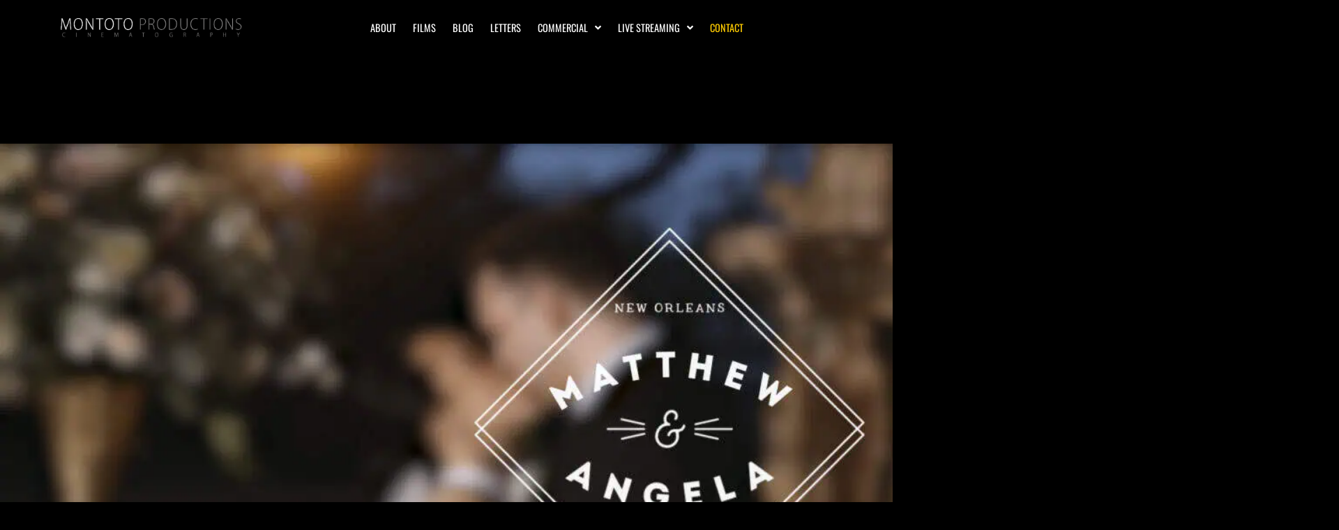

--- FILE ---
content_type: text/html; charset=UTF-8
request_url: https://www.montotoproductions.com/tag/hygeia-fountain/
body_size: 10147
content:
<!DOCTYPE html>
<html lang="en-US">
<head>
	<meta charset="UTF-8">
	<meta name="viewport" content="width=device-width, initial-scale=1.0, viewport-fit=cover" />		<!-- Global site tag (gtag.js) - Google Analytics -->
<script async src="https://www.googletagmanager.com/gtag/js?id=UA-144791229-1"></script>
<script>
window.dataLayer = window.dataLayer || [];
function gtag(){dataLayer.push(arguments);}
gtag('js', new Date());

gtag('config', 'UA-144791229-1');
</script>
<meta name='robots' content='noindex, follow' />

	<!-- This site is optimized with the Yoast SEO plugin v26.7 - https://yoast.com/wordpress/plugins/seo/ -->
	<title>hygeia fountain Archives - Montoto Productions | New Orleans Wedding Videographer</title>
	<meta property="og:locale" content="en_US" />
	<meta property="og:type" content="article" />
	<meta property="og:title" content="hygeia fountain Archives - Montoto Productions | New Orleans Wedding Videographer" />
	<meta property="og:url" content="https://www.montotoproductions.com/tag/hygeia-fountain/" />
	<meta property="og:site_name" content="Montoto Productions | New Orleans Wedding Videographer" />
	<meta name="twitter:card" content="summary_large_image" />
	<meta name="twitter:site" content="@montoto_wedding" />
	<script type="application/ld+json" class="yoast-schema-graph">{"@context":"https://schema.org","@graph":[{"@type":"CollectionPage","@id":"https://www.montotoproductions.com/tag/hygeia-fountain/","url":"https://www.montotoproductions.com/tag/hygeia-fountain/","name":"hygeia fountain Archives - Montoto Productions | New Orleans Wedding Videographer","isPartOf":{"@id":"https://www.montotoproductions.com/#website"},"primaryImageOfPage":{"@id":"https://www.montotoproductions.com/tag/hygeia-fountain/#primaryimage"},"image":{"@id":"https://www.montotoproductions.com/tag/hygeia-fountain/#primaryimage"},"thumbnailUrl":"https://www.montotoproductions.com/wp-content/uploads/2022/04/Matthew-Angela-pic.jpg","breadcrumb":{"@id":"https://www.montotoproductions.com/tag/hygeia-fountain/#breadcrumb"},"inLanguage":"en-US"},{"@type":"ImageObject","inLanguage":"en-US","@id":"https://www.montotoproductions.com/tag/hygeia-fountain/#primaryimage","url":"https://www.montotoproductions.com/wp-content/uploads/2022/04/Matthew-Angela-pic.jpg","contentUrl":"https://www.montotoproductions.com/wp-content/uploads/2022/04/Matthew-Angela-pic.jpg","width":1920,"height":818,"caption":"hygeia fountain at the audubon tea room"},{"@type":"BreadcrumbList","@id":"https://www.montotoproductions.com/tag/hygeia-fountain/#breadcrumb","itemListElement":[{"@type":"ListItem","position":1,"name":"Home","item":"https://www.montotoproductions.com/"},{"@type":"ListItem","position":2,"name":"hygeia fountain"}]},{"@type":"WebSite","@id":"https://www.montotoproductions.com/#website","url":"https://www.montotoproductions.com/","name":"Montoto Productions Wedding Videographers","description":"Cinematic, Story-Driven Wedding Films for Couples in New Orleans and Beyond","publisher":{"@id":"https://www.montotoproductions.com/#organization"},"potentialAction":[{"@type":"SearchAction","target":{"@type":"EntryPoint","urlTemplate":"https://www.montotoproductions.com/?s={search_term_string}"},"query-input":{"@type":"PropertyValueSpecification","valueRequired":true,"valueName":"search_term_string"}}],"inLanguage":"en-US"},{"@type":"Organization","@id":"https://www.montotoproductions.com/#organization","name":"Montoto Productions","url":"https://www.montotoproductions.com/","logo":{"@type":"ImageObject","inLanguage":"en-US","@id":"https://www.montotoproductions.com/#/schema/logo/image/","url":"https://www.montotoproductions.com/wp-content/uploads/2018/08/MontotoProductions-logo.png","contentUrl":"https://www.montotoproductions.com/wp-content/uploads/2018/08/MontotoProductions-logo.png","width":700,"height":200,"caption":"Montoto Productions"},"image":{"@id":"https://www.montotoproductions.com/#/schema/logo/image/"},"sameAs":["http://www.facebook.com/montotoproductions","https://x.com/montoto_wedding","http://www.instagram.com/montotoproductions/","http://www.youtube.com/c/MontotoProductions"]}]}</script>
	<!-- / Yoast SEO plugin. -->


<link rel="alternate" type="application/rss+xml" title="Montoto Productions | New Orleans Wedding Videographer &raquo; Feed" href="https://www.montotoproductions.com/feed/" />
<link rel="alternate" type="application/rss+xml" title="Montoto Productions | New Orleans Wedding Videographer &raquo; Comments Feed" href="https://www.montotoproductions.com/comments/feed/" />
<link rel="alternate" type="application/rss+xml" title="Montoto Productions | New Orleans Wedding Videographer &raquo; hygeia fountain Tag Feed" href="https://www.montotoproductions.com/tag/hygeia-fountain/feed/" />
<style id='wp-img-auto-sizes-contain-inline-css' type='text/css'>
img:is([sizes=auto i],[sizes^="auto," i]){contain-intrinsic-size:3000px 1500px}
/*# sourceURL=wp-img-auto-sizes-contain-inline-css */
</style>
<link rel='stylesheet' id='wp-block-library-css' href='https://www.montotoproductions.com/wp-includes/css/dist/block-library/style.min.css?ver=6.9' type='text/css' media='all' />
<style id='classic-theme-styles-inline-css' type='text/css'>
/*! This file is auto-generated */
.wp-block-button__link{color:#fff;background-color:#32373c;border-radius:9999px;box-shadow:none;text-decoration:none;padding:calc(.667em + 2px) calc(1.333em + 2px);font-size:1.125em}.wp-block-file__button{background:#32373c;color:#fff;text-decoration:none}
/*# sourceURL=/wp-includes/css/classic-themes.min.css */
</style>
<style id='global-styles-inline-css' type='text/css'>
:root{--wp--preset--aspect-ratio--square: 1;--wp--preset--aspect-ratio--4-3: 4/3;--wp--preset--aspect-ratio--3-4: 3/4;--wp--preset--aspect-ratio--3-2: 3/2;--wp--preset--aspect-ratio--2-3: 2/3;--wp--preset--aspect-ratio--16-9: 16/9;--wp--preset--aspect-ratio--9-16: 9/16;--wp--preset--color--black: #000000;--wp--preset--color--cyan-bluish-gray: #abb8c3;--wp--preset--color--white: #ffffff;--wp--preset--color--pale-pink: #f78da7;--wp--preset--color--vivid-red: #cf2e2e;--wp--preset--color--luminous-vivid-orange: #ff6900;--wp--preset--color--luminous-vivid-amber: #fcb900;--wp--preset--color--light-green-cyan: #7bdcb5;--wp--preset--color--vivid-green-cyan: #00d084;--wp--preset--color--pale-cyan-blue: #8ed1fc;--wp--preset--color--vivid-cyan-blue: #0693e3;--wp--preset--color--vivid-purple: #9b51e0;--wp--preset--gradient--vivid-cyan-blue-to-vivid-purple: linear-gradient(135deg,rgb(6,147,227) 0%,rgb(155,81,224) 100%);--wp--preset--gradient--light-green-cyan-to-vivid-green-cyan: linear-gradient(135deg,rgb(122,220,180) 0%,rgb(0,208,130) 100%);--wp--preset--gradient--luminous-vivid-amber-to-luminous-vivid-orange: linear-gradient(135deg,rgb(252,185,0) 0%,rgb(255,105,0) 100%);--wp--preset--gradient--luminous-vivid-orange-to-vivid-red: linear-gradient(135deg,rgb(255,105,0) 0%,rgb(207,46,46) 100%);--wp--preset--gradient--very-light-gray-to-cyan-bluish-gray: linear-gradient(135deg,rgb(238,238,238) 0%,rgb(169,184,195) 100%);--wp--preset--gradient--cool-to-warm-spectrum: linear-gradient(135deg,rgb(74,234,220) 0%,rgb(151,120,209) 20%,rgb(207,42,186) 40%,rgb(238,44,130) 60%,rgb(251,105,98) 80%,rgb(254,248,76) 100%);--wp--preset--gradient--blush-light-purple: linear-gradient(135deg,rgb(255,206,236) 0%,rgb(152,150,240) 100%);--wp--preset--gradient--blush-bordeaux: linear-gradient(135deg,rgb(254,205,165) 0%,rgb(254,45,45) 50%,rgb(107,0,62) 100%);--wp--preset--gradient--luminous-dusk: linear-gradient(135deg,rgb(255,203,112) 0%,rgb(199,81,192) 50%,rgb(65,88,208) 100%);--wp--preset--gradient--pale-ocean: linear-gradient(135deg,rgb(255,245,203) 0%,rgb(182,227,212) 50%,rgb(51,167,181) 100%);--wp--preset--gradient--electric-grass: linear-gradient(135deg,rgb(202,248,128) 0%,rgb(113,206,126) 100%);--wp--preset--gradient--midnight: linear-gradient(135deg,rgb(2,3,129) 0%,rgb(40,116,252) 100%);--wp--preset--font-size--small: 13px;--wp--preset--font-size--medium: 20px;--wp--preset--font-size--large: 36px;--wp--preset--font-size--x-large: 42px;--wp--preset--spacing--20: 0.44rem;--wp--preset--spacing--30: 0.67rem;--wp--preset--spacing--40: 1rem;--wp--preset--spacing--50: 1.5rem;--wp--preset--spacing--60: 2.25rem;--wp--preset--spacing--70: 3.38rem;--wp--preset--spacing--80: 5.06rem;--wp--preset--shadow--natural: 6px 6px 9px rgba(0, 0, 0, 0.2);--wp--preset--shadow--deep: 12px 12px 50px rgba(0, 0, 0, 0.4);--wp--preset--shadow--sharp: 6px 6px 0px rgba(0, 0, 0, 0.2);--wp--preset--shadow--outlined: 6px 6px 0px -3px rgb(255, 255, 255), 6px 6px rgb(0, 0, 0);--wp--preset--shadow--crisp: 6px 6px 0px rgb(0, 0, 0);}:where(.is-layout-flex){gap: 0.5em;}:where(.is-layout-grid){gap: 0.5em;}body .is-layout-flex{display: flex;}.is-layout-flex{flex-wrap: wrap;align-items: center;}.is-layout-flex > :is(*, div){margin: 0;}body .is-layout-grid{display: grid;}.is-layout-grid > :is(*, div){margin: 0;}:where(.wp-block-columns.is-layout-flex){gap: 2em;}:where(.wp-block-columns.is-layout-grid){gap: 2em;}:where(.wp-block-post-template.is-layout-flex){gap: 1.25em;}:where(.wp-block-post-template.is-layout-grid){gap: 1.25em;}.has-black-color{color: var(--wp--preset--color--black) !important;}.has-cyan-bluish-gray-color{color: var(--wp--preset--color--cyan-bluish-gray) !important;}.has-white-color{color: var(--wp--preset--color--white) !important;}.has-pale-pink-color{color: var(--wp--preset--color--pale-pink) !important;}.has-vivid-red-color{color: var(--wp--preset--color--vivid-red) !important;}.has-luminous-vivid-orange-color{color: var(--wp--preset--color--luminous-vivid-orange) !important;}.has-luminous-vivid-amber-color{color: var(--wp--preset--color--luminous-vivid-amber) !important;}.has-light-green-cyan-color{color: var(--wp--preset--color--light-green-cyan) !important;}.has-vivid-green-cyan-color{color: var(--wp--preset--color--vivid-green-cyan) !important;}.has-pale-cyan-blue-color{color: var(--wp--preset--color--pale-cyan-blue) !important;}.has-vivid-cyan-blue-color{color: var(--wp--preset--color--vivid-cyan-blue) !important;}.has-vivid-purple-color{color: var(--wp--preset--color--vivid-purple) !important;}.has-black-background-color{background-color: var(--wp--preset--color--black) !important;}.has-cyan-bluish-gray-background-color{background-color: var(--wp--preset--color--cyan-bluish-gray) !important;}.has-white-background-color{background-color: var(--wp--preset--color--white) !important;}.has-pale-pink-background-color{background-color: var(--wp--preset--color--pale-pink) !important;}.has-vivid-red-background-color{background-color: var(--wp--preset--color--vivid-red) !important;}.has-luminous-vivid-orange-background-color{background-color: var(--wp--preset--color--luminous-vivid-orange) !important;}.has-luminous-vivid-amber-background-color{background-color: var(--wp--preset--color--luminous-vivid-amber) !important;}.has-light-green-cyan-background-color{background-color: var(--wp--preset--color--light-green-cyan) !important;}.has-vivid-green-cyan-background-color{background-color: var(--wp--preset--color--vivid-green-cyan) !important;}.has-pale-cyan-blue-background-color{background-color: var(--wp--preset--color--pale-cyan-blue) !important;}.has-vivid-cyan-blue-background-color{background-color: var(--wp--preset--color--vivid-cyan-blue) !important;}.has-vivid-purple-background-color{background-color: var(--wp--preset--color--vivid-purple) !important;}.has-black-border-color{border-color: var(--wp--preset--color--black) !important;}.has-cyan-bluish-gray-border-color{border-color: var(--wp--preset--color--cyan-bluish-gray) !important;}.has-white-border-color{border-color: var(--wp--preset--color--white) !important;}.has-pale-pink-border-color{border-color: var(--wp--preset--color--pale-pink) !important;}.has-vivid-red-border-color{border-color: var(--wp--preset--color--vivid-red) !important;}.has-luminous-vivid-orange-border-color{border-color: var(--wp--preset--color--luminous-vivid-orange) !important;}.has-luminous-vivid-amber-border-color{border-color: var(--wp--preset--color--luminous-vivid-amber) !important;}.has-light-green-cyan-border-color{border-color: var(--wp--preset--color--light-green-cyan) !important;}.has-vivid-green-cyan-border-color{border-color: var(--wp--preset--color--vivid-green-cyan) !important;}.has-pale-cyan-blue-border-color{border-color: var(--wp--preset--color--pale-cyan-blue) !important;}.has-vivid-cyan-blue-border-color{border-color: var(--wp--preset--color--vivid-cyan-blue) !important;}.has-vivid-purple-border-color{border-color: var(--wp--preset--color--vivid-purple) !important;}.has-vivid-cyan-blue-to-vivid-purple-gradient-background{background: var(--wp--preset--gradient--vivid-cyan-blue-to-vivid-purple) !important;}.has-light-green-cyan-to-vivid-green-cyan-gradient-background{background: var(--wp--preset--gradient--light-green-cyan-to-vivid-green-cyan) !important;}.has-luminous-vivid-amber-to-luminous-vivid-orange-gradient-background{background: var(--wp--preset--gradient--luminous-vivid-amber-to-luminous-vivid-orange) !important;}.has-luminous-vivid-orange-to-vivid-red-gradient-background{background: var(--wp--preset--gradient--luminous-vivid-orange-to-vivid-red) !important;}.has-very-light-gray-to-cyan-bluish-gray-gradient-background{background: var(--wp--preset--gradient--very-light-gray-to-cyan-bluish-gray) !important;}.has-cool-to-warm-spectrum-gradient-background{background: var(--wp--preset--gradient--cool-to-warm-spectrum) !important;}.has-blush-light-purple-gradient-background{background: var(--wp--preset--gradient--blush-light-purple) !important;}.has-blush-bordeaux-gradient-background{background: var(--wp--preset--gradient--blush-bordeaux) !important;}.has-luminous-dusk-gradient-background{background: var(--wp--preset--gradient--luminous-dusk) !important;}.has-pale-ocean-gradient-background{background: var(--wp--preset--gradient--pale-ocean) !important;}.has-electric-grass-gradient-background{background: var(--wp--preset--gradient--electric-grass) !important;}.has-midnight-gradient-background{background: var(--wp--preset--gradient--midnight) !important;}.has-small-font-size{font-size: var(--wp--preset--font-size--small) !important;}.has-medium-font-size{font-size: var(--wp--preset--font-size--medium) !important;}.has-large-font-size{font-size: var(--wp--preset--font-size--large) !important;}.has-x-large-font-size{font-size: var(--wp--preset--font-size--x-large) !important;}
:where(.wp-block-post-template.is-layout-flex){gap: 1.25em;}:where(.wp-block-post-template.is-layout-grid){gap: 1.25em;}
:where(.wp-block-term-template.is-layout-flex){gap: 1.25em;}:where(.wp-block-term-template.is-layout-grid){gap: 1.25em;}
:where(.wp-block-columns.is-layout-flex){gap: 2em;}:where(.wp-block-columns.is-layout-grid){gap: 2em;}
:root :where(.wp-block-pullquote){font-size: 1.5em;line-height: 1.6;}
/*# sourceURL=global-styles-inline-css */
</style>
<link rel='stylesheet' id='catapult-base-theme-style-css' href='https://www.montotoproductions.com/wp-content/themes/Arden%20Logic%20Theme/style.css?ver=6.9' type='text/css' media='all' />
<link rel='stylesheet' id='elementor-frontend-css' href='https://www.montotoproductions.com/wp-content/plugins/elementor/assets/css/frontend.min.css?ver=3.33.6' type='text/css' media='all' />
<link rel='stylesheet' id='widget-image-css' href='https://www.montotoproductions.com/wp-content/plugins/elementor/assets/css/widget-image.min.css?ver=3.33.6' type='text/css' media='all' />
<link rel='stylesheet' id='widget-nav-menu-css' href='https://www.montotoproductions.com/wp-content/plugins/elementor-pro/assets/css/widget-nav-menu.min.css?ver=3.33.2' type='text/css' media='all' />
<link rel='stylesheet' id='widget-heading-css' href='https://www.montotoproductions.com/wp-content/plugins/elementor/assets/css/widget-heading.min.css?ver=3.33.6' type='text/css' media='all' />
<link rel='stylesheet' id='e-sticky-css' href='https://www.montotoproductions.com/wp-content/plugins/elementor-pro/assets/css/modules/sticky.min.css?ver=3.33.2' type='text/css' media='all' />
<link rel='stylesheet' id='e-animation-grow-css' href='https://www.montotoproductions.com/wp-content/plugins/elementor/assets/lib/animations/styles/e-animation-grow.min.css?ver=3.33.6' type='text/css' media='all' />
<link rel='stylesheet' id='widget-social-icons-css' href='https://www.montotoproductions.com/wp-content/plugins/elementor/assets/css/widget-social-icons.min.css?ver=3.33.6' type='text/css' media='all' />
<link rel='stylesheet' id='e-apple-webkit-css' href='https://www.montotoproductions.com/wp-content/plugins/elementor/assets/css/conditionals/apple-webkit.min.css?ver=3.33.6' type='text/css' media='all' />
<link rel='stylesheet' id='widget-posts-css' href='https://www.montotoproductions.com/wp-content/plugins/elementor-pro/assets/css/widget-posts.min.css?ver=3.33.2' type='text/css' media='all' />
<link rel='stylesheet' id='widget-icon-list-css' href='https://www.montotoproductions.com/wp-content/plugins/elementor/assets/css/widget-icon-list.min.css?ver=3.33.6' type='text/css' media='all' />
<link rel='stylesheet' id='elementor-icons-css' href='https://www.montotoproductions.com/wp-content/plugins/elementor/assets/lib/eicons/css/elementor-icons.min.css?ver=5.44.0' type='text/css' media='all' />
<link rel='stylesheet' id='elementor-post-4740-css' href='https://www.montotoproductions.com/wp-content/uploads/elementor/css/post-4740.css?ver=1768541987' type='text/css' media='all' />
<link rel='stylesheet' id='font-awesome-5-all-css' href='https://www.montotoproductions.com/wp-content/plugins/elementor/assets/lib/font-awesome/css/all.min.css?ver=3.33.6' type='text/css' media='all' />
<link rel='stylesheet' id='font-awesome-4-shim-css' href='https://www.montotoproductions.com/wp-content/plugins/elementor/assets/lib/font-awesome/css/v4-shims.min.css?ver=3.33.6' type='text/css' media='all' />
<link rel='stylesheet' id='pp-extensions-css' href='https://www.montotoproductions.com/wp-content/plugins/powerpack-elements/assets/css/min/extensions.min.css?ver=2.12.15' type='text/css' media='all' />
<link rel='stylesheet' id='pp-tooltip-css' href='https://www.montotoproductions.com/wp-content/plugins/powerpack-elements/assets/css/min/tooltip.min.css?ver=2.12.15' type='text/css' media='all' />
<link rel='stylesheet' id='elementor-post-106-css' href='https://www.montotoproductions.com/wp-content/uploads/elementor/css/post-106.css?ver=1768541988' type='text/css' media='all' />
<link rel='stylesheet' id='elementor-post-116-css' href='https://www.montotoproductions.com/wp-content/uploads/elementor/css/post-116.css?ver=1768541988' type='text/css' media='all' />
<link rel='stylesheet' id='elementor-gf-local-oswald-css' href='https://www.montotoproductions.com/wp-content/uploads/elementor/google-fonts/css/oswald.css?ver=1743613013' type='text/css' media='all' />
<link rel='stylesheet' id='elementor-gf-local-opensans-css' href='https://www.montotoproductions.com/wp-content/uploads/elementor/google-fonts/css/opensans.css?ver=1743613015' type='text/css' media='all' />
<link rel='stylesheet' id='elementor-gf-local-lato-css' href='https://www.montotoproductions.com/wp-content/uploads/elementor/google-fonts/css/lato.css?ver=1743613015' type='text/css' media='all' />
<link rel='stylesheet' id='elementor-icons-shared-0-css' href='https://www.montotoproductions.com/wp-content/plugins/elementor/assets/lib/font-awesome/css/fontawesome.min.css?ver=5.15.3' type='text/css' media='all' />
<link rel='stylesheet' id='elementor-icons-fa-solid-css' href='https://www.montotoproductions.com/wp-content/plugins/elementor/assets/lib/font-awesome/css/solid.min.css?ver=5.15.3' type='text/css' media='all' />
<link rel='stylesheet' id='elementor-icons-fa-regular-css' href='https://www.montotoproductions.com/wp-content/plugins/elementor/assets/lib/font-awesome/css/regular.min.css?ver=5.15.3' type='text/css' media='all' />
<link rel='stylesheet' id='elementor-icons-fa-brands-css' href='https://www.montotoproductions.com/wp-content/plugins/elementor/assets/lib/font-awesome/css/brands.min.css?ver=5.15.3' type='text/css' media='all' />
<script type="text/javascript" id="jquery-core-js-extra">
/* <![CDATA[ */
var pp = {"ajax_url":"https://www.montotoproductions.com/wp-admin/admin-ajax.php"};
//# sourceURL=jquery-core-js-extra
/* ]]> */
</script>
<script type="text/javascript" src="https://www.montotoproductions.com/wp-includes/js/jquery/jquery.min.js?ver=3.7.1" id="jquery-core-js"></script>
<script type="text/javascript" src="https://www.montotoproductions.com/wp-includes/js/jquery/jquery-migrate.min.js?ver=3.4.1" id="jquery-migrate-js"></script>
<script type="text/javascript" src="https://www.montotoproductions.com/wp-content/plugins/elementor/assets/lib/font-awesome/js/v4-shims.min.js?ver=3.33.6" id="font-awesome-4-shim-js"></script>
<link rel="https://api.w.org/" href="https://www.montotoproductions.com/wp-json/" /><link rel="alternate" title="JSON" type="application/json" href="https://www.montotoproductions.com/wp-json/wp/v2/tags/1473" /><link rel="EditURI" type="application/rsd+xml" title="RSD" href="https://www.montotoproductions.com/xmlrpc.php?rsd" />
<meta name="generator" content="WordPress 6.9" />
<meta name="generator" content="Elementor 3.33.6; features: additional_custom_breakpoints; settings: css_print_method-external, google_font-enabled, font_display-auto">
			<style>
				.e-con.e-parent:nth-of-type(n+4):not(.e-lazyloaded):not(.e-no-lazyload),
				.e-con.e-parent:nth-of-type(n+4):not(.e-lazyloaded):not(.e-no-lazyload) * {
					background-image: none !important;
				}
				@media screen and (max-height: 1024px) {
					.e-con.e-parent:nth-of-type(n+3):not(.e-lazyloaded):not(.e-no-lazyload),
					.e-con.e-parent:nth-of-type(n+3):not(.e-lazyloaded):not(.e-no-lazyload) * {
						background-image: none !important;
					}
				}
				@media screen and (max-height: 640px) {
					.e-con.e-parent:nth-of-type(n+2):not(.e-lazyloaded):not(.e-no-lazyload),
					.e-con.e-parent:nth-of-type(n+2):not(.e-lazyloaded):not(.e-no-lazyload) * {
						background-image: none !important;
					}
				}
			</style>
			<link rel="icon" href="https://www.montotoproductions.com/wp-content/uploads/2019/08/montoto-favicon-150x150.jpg" sizes="32x32" />
<link rel="icon" href="https://www.montotoproductions.com/wp-content/uploads/2019/08/montoto-favicon.jpg" sizes="192x192" />
<link rel="apple-touch-icon" href="https://www.montotoproductions.com/wp-content/uploads/2019/08/montoto-favicon.jpg" />
<meta name="msapplication-TileImage" content="https://www.montotoproductions.com/wp-content/uploads/2019/08/montoto-favicon.jpg" />
		<style type="text/css" id="wp-custom-css">
			.vimeography-thumbnail-img { opacity: 1 !important; }
.vimeography-theme-timber .vimeography-thumbnail { background: #000 !important; }

.iframe-container {
  overflow: hidden;
  padding-top: 56.25%;
  position: relative;
}
.iframe-container iframe {
  border: 0;
  height: 100%;
  left: 0;
  position: absolute;
  top: 0;
  width: 100%;
}


/* global */
body, html {width:100%; height:100%;background-color:#000; }

		</style>
		</head>
<body class="archive tag tag-hygeia-fountain tag-1473 wp-custom-logo wp-theme-ArdenLogicTheme elementor-default elementor-kit-4740">
		<header data-elementor-type="header" data-elementor-id="106" class="elementor elementor-106 elementor-location-header" data-elementor-post-type="elementor_library">
					<section class="elementor-section elementor-top-section elementor-element elementor-element-7500e131 elementor-section-content-middle elementor-section-height-min-height elementor-section-full_width elementor-section-height-default elementor-section-items-middle" data-id="7500e131" data-element_type="section" data-settings="{&quot;background_background&quot;:&quot;classic&quot;,&quot;sticky&quot;:&quot;top&quot;,&quot;sticky_on&quot;:[&quot;desktop&quot;],&quot;sticky_offset&quot;:0,&quot;sticky_effects_offset&quot;:0,&quot;sticky_anchor_link_offset&quot;:0}">
						<div class="elementor-container elementor-column-gap-no">
					<div class="elementor-column elementor-col-33 elementor-top-column elementor-element elementor-element-35eed3d2" data-id="35eed3d2" data-element_type="column">
			<div class="elementor-widget-wrap elementor-element-populated">
						<div class="elementor-element elementor-element-519ea501 elementor-widget elementor-widget-image" data-id="519ea501" data-element_type="widget" data-widget_type="image.default">
				<div class="elementor-widget-container">
																<a href="https://www.montotoproductions.com">
							<picture><source srcset="https://www.montotoproductions.com/wp-content/uploads/2018/08/MontotoProductions-logo_2-e1581625644225.webp 700w,https://www.montotoproductions.com/wp-content/uploads/2018/08/MontotoProductions-logo_2-e1581625644225-300x32.webp 300w" sizes="(max-width: 700px) 100vw, 700px" type="image/webp"><img src="https://www.montotoproductions.com/wp-content/uploads/2018/08/MontotoProductions-logo_2-e1581625644225.png" height="75" width="700" srcset="https://www.montotoproductions.com/wp-content/uploads/2018/08/MontotoProductions-logo_2-e1581625644225.png 700w, https://www.montotoproductions.com/wp-content/uploads/2018/08/MontotoProductions-logo_2-e1581625644225-300x32.png 300w" sizes="(max-width: 700px) 100vw, 700px" class="attachment-full size-full wp-image-152 sp-no-webp" alt="new orleans wedding videographer" fetchpriority="high"  > </picture>								</a>
															</div>
				</div>
					</div>
		</div>
				<div class="elementor-column elementor-col-33 elementor-top-column elementor-element elementor-element-5b8ba75b" data-id="5b8ba75b" data-element_type="column">
			<div class="elementor-widget-wrap elementor-element-populated">
						<div class="elementor-element elementor-element-15570319 elementor-nav-menu__align-end elementor-nav-menu--stretch elementor-nav-menu__text-align-center elementor-widget__width-auto elementor-hidden-tablet elementor-nav-menu--dropdown-tablet elementor-nav-menu--toggle elementor-nav-menu--burger elementor-widget elementor-widget-nav-menu" data-id="15570319" data-element_type="widget" data-settings="{&quot;full_width&quot;:&quot;stretch&quot;,&quot;submenu_icon&quot;:{&quot;value&quot;:&quot;&lt;i class=\&quot;fas fa-angle-down\&quot; aria-hidden=\&quot;true\&quot;&gt;&lt;\/i&gt;&quot;,&quot;library&quot;:&quot;fa-solid&quot;},&quot;layout&quot;:&quot;horizontal&quot;,&quot;toggle&quot;:&quot;burger&quot;}" data-widget_type="nav-menu.default">
				<div class="elementor-widget-container">
								<nav aria-label="Menu" class="elementor-nav-menu--main elementor-nav-menu__container elementor-nav-menu--layout-horizontal e--pointer-background e--animation-fade">
				<ul id="menu-1-15570319" class="elementor-nav-menu"><li class="menu-item menu-item-type-post_type menu-item-object-page menu-item-73"><a href="https://www.montotoproductions.com/about-montoto-productions/" class="elementor-item">About</a></li>
<li class="menu-item menu-item-type-post_type menu-item-object-page menu-item-72"><a href="https://www.montotoproductions.com/wedding-videos/" class="elementor-item">Films</a></li>
<li class="menu-item menu-item-type-post_type menu-item-object-page menu-item-70"><a href="https://www.montotoproductions.com/wedding-videography-blog/" class="elementor-item">Blog</a></li>
<li class="menu-item menu-item-type-post_type menu-item-object-page menu-item-71"><a href="https://www.montotoproductions.com/wedding-videography-reviews/" class="elementor-item">Letters</a></li>
<li class="menu-item menu-item-type-custom menu-item-object-custom menu-item-has-children menu-item-139"><a href="/video-production-new-orleans/" class="elementor-item">Commercial</a>
<ul class="sub-menu elementor-nav-menu--dropdown">
	<li class="menu-item menu-item-type-post_type menu-item-object-page menu-item-64"><a href="https://www.montotoproductions.com/corporate-video-production-new-orleans-baton-rouge/" class="elementor-sub-item">Corporate</a></li>
	<li class="menu-item menu-item-type-post_type menu-item-object-page menu-item-4480"><a href="https://www.montotoproductions.com/drone-video-services-louisiana/" class="elementor-sub-item">Drone Services</a></li>
</ul>
</li>
<li class="menu-item menu-item-type-post_type menu-item-object-page menu-item-has-children menu-item-5376"><a href="https://www.montotoproductions.com/live-streaming-services-louisiana/" class="elementor-item">Live Streaming</a>
<ul class="sub-menu elementor-nav-menu--dropdown">
	<li class="menu-item menu-item-type-post_type menu-item-object-page menu-item-5386"><a href="https://www.montotoproductions.com/live-streaming-services-louisiana/" class="elementor-sub-item">Live Streaming Services</a></li>
	<li class="menu-item menu-item-type-post_type menu-item-object-page menu-item-5377"><a href="https://www.montotoproductions.com/live/" class="elementor-sub-item">LIVE 1</a></li>
	<li class="menu-item menu-item-type-post_type menu-item-object-page menu-item-5375"><a href="https://www.montotoproductions.com/live2/" class="elementor-sub-item">LIVE 2</a></li>
	<li class="menu-item menu-item-type-post_type menu-item-object-page menu-item-5374"><a href="https://www.montotoproductions.com/live3/" class="elementor-sub-item">LIVE 3</a></li>
</ul>
</li>
<li class="menu-item menu-item-type-post_type menu-item-object-page menu-item-69"><a href="https://www.montotoproductions.com/contact-louisiana-wedding-videographer/" class="elementor-item"><span style="color:#fc0" >Contact</span></a></li>
</ul>			</nav>
					<div class="elementor-menu-toggle" role="button" tabindex="0" aria-label="Menu Toggle" aria-expanded="false">
			<i aria-hidden="true" role="presentation" class="elementor-menu-toggle__icon--open eicon-menu-bar"></i><i aria-hidden="true" role="presentation" class="elementor-menu-toggle__icon--close eicon-close"></i>		</div>
					<nav class="elementor-nav-menu--dropdown elementor-nav-menu__container" aria-hidden="true">
				<ul id="menu-2-15570319" class="elementor-nav-menu"><li class="menu-item menu-item-type-post_type menu-item-object-page menu-item-73"><a href="https://www.montotoproductions.com/about-montoto-productions/" class="elementor-item" tabindex="-1">About</a></li>
<li class="menu-item menu-item-type-post_type menu-item-object-page menu-item-72"><a href="https://www.montotoproductions.com/wedding-videos/" class="elementor-item" tabindex="-1">Films</a></li>
<li class="menu-item menu-item-type-post_type menu-item-object-page menu-item-70"><a href="https://www.montotoproductions.com/wedding-videography-blog/" class="elementor-item" tabindex="-1">Blog</a></li>
<li class="menu-item menu-item-type-post_type menu-item-object-page menu-item-71"><a href="https://www.montotoproductions.com/wedding-videography-reviews/" class="elementor-item" tabindex="-1">Letters</a></li>
<li class="menu-item menu-item-type-custom menu-item-object-custom menu-item-has-children menu-item-139"><a href="/video-production-new-orleans/" class="elementor-item" tabindex="-1">Commercial</a>
<ul class="sub-menu elementor-nav-menu--dropdown">
	<li class="menu-item menu-item-type-post_type menu-item-object-page menu-item-64"><a href="https://www.montotoproductions.com/corporate-video-production-new-orleans-baton-rouge/" class="elementor-sub-item" tabindex="-1">Corporate</a></li>
	<li class="menu-item menu-item-type-post_type menu-item-object-page menu-item-4480"><a href="https://www.montotoproductions.com/drone-video-services-louisiana/" class="elementor-sub-item" tabindex="-1">Drone Services</a></li>
</ul>
</li>
<li class="menu-item menu-item-type-post_type menu-item-object-page menu-item-has-children menu-item-5376"><a href="https://www.montotoproductions.com/live-streaming-services-louisiana/" class="elementor-item" tabindex="-1">Live Streaming</a>
<ul class="sub-menu elementor-nav-menu--dropdown">
	<li class="menu-item menu-item-type-post_type menu-item-object-page menu-item-5386"><a href="https://www.montotoproductions.com/live-streaming-services-louisiana/" class="elementor-sub-item" tabindex="-1">Live Streaming Services</a></li>
	<li class="menu-item menu-item-type-post_type menu-item-object-page menu-item-5377"><a href="https://www.montotoproductions.com/live/" class="elementor-sub-item" tabindex="-1">LIVE 1</a></li>
	<li class="menu-item menu-item-type-post_type menu-item-object-page menu-item-5375"><a href="https://www.montotoproductions.com/live2/" class="elementor-sub-item" tabindex="-1">LIVE 2</a></li>
	<li class="menu-item menu-item-type-post_type menu-item-object-page menu-item-5374"><a href="https://www.montotoproductions.com/live3/" class="elementor-sub-item" tabindex="-1">LIVE 3</a></li>
</ul>
</li>
<li class="menu-item menu-item-type-post_type menu-item-object-page menu-item-69"><a href="https://www.montotoproductions.com/contact-louisiana-wedding-videographer/" class="elementor-item" tabindex="-1"><span style="color:#fc0" >Contact</span></a></li>
</ul>			</nav>
						</div>
				</div>
					</div>
		</div>
				<div class="elementor-column elementor-col-33 elementor-top-column elementor-element elementor-element-9509c5e" data-id="9509c5e" data-element_type="column">
			<div class="elementor-widget-wrap elementor-element-populated">
						<div class="elementor-element elementor-element-213500e elementor-hidden-desktop elementor-hidden-tablet elementor-view-default elementor-widget elementor-widget-icon" data-id="213500e" data-element_type="widget" data-widget_type="icon.default">
				<div class="elementor-widget-container">
							<div class="elementor-icon-wrapper">
			<a class="elementor-icon" href="https://www.montotoproductions.com/contact-videographer-near-you/">
			<i aria-hidden="true" class="far fa-envelope"></i>			</a>
		</div>
						</div>
				</div>
					</div>
		</div>
					</div>
		</section>
				<section class="elementor-section elementor-top-section elementor-element elementor-element-1ca4c3f elementor-hidden-desktop elementor-hidden-phone elementor-section-boxed elementor-section-height-default elementor-section-height-default" data-id="1ca4c3f" data-element_type="section">
						<div class="elementor-container elementor-column-gap-default">
					<div class="elementor-column elementor-col-100 elementor-top-column elementor-element elementor-element-3843b39" data-id="3843b39" data-element_type="column">
			<div class="elementor-widget-wrap elementor-element-populated">
						<div class="elementor-element elementor-element-d674d03 elementor-nav-menu__align-center elementor-nav-menu--stretch elementor-nav-menu__text-align-center elementor-nav-menu--dropdown-mobile elementor-nav-menu--toggle elementor-nav-menu--burger elementor-widget elementor-widget-nav-menu" data-id="d674d03" data-element_type="widget" data-settings="{&quot;full_width&quot;:&quot;stretch&quot;,&quot;submenu_icon&quot;:{&quot;value&quot;:&quot;&lt;i class=\&quot;fas fa-angle-down\&quot; aria-hidden=\&quot;true\&quot;&gt;&lt;\/i&gt;&quot;,&quot;library&quot;:&quot;fa-solid&quot;},&quot;layout&quot;:&quot;horizontal&quot;,&quot;toggle&quot;:&quot;burger&quot;}" data-widget_type="nav-menu.default">
				<div class="elementor-widget-container">
								<nav aria-label="Menu" class="elementor-nav-menu--main elementor-nav-menu__container elementor-nav-menu--layout-horizontal e--pointer-background e--animation-fade">
				<ul id="menu-1-d674d03" class="elementor-nav-menu"><li class="menu-item menu-item-type-post_type menu-item-object-page menu-item-73"><a href="https://www.montotoproductions.com/about-montoto-productions/" class="elementor-item">About</a></li>
<li class="menu-item menu-item-type-post_type menu-item-object-page menu-item-72"><a href="https://www.montotoproductions.com/wedding-videos/" class="elementor-item">Films</a></li>
<li class="menu-item menu-item-type-post_type menu-item-object-page menu-item-70"><a href="https://www.montotoproductions.com/wedding-videography-blog/" class="elementor-item">Blog</a></li>
<li class="menu-item menu-item-type-post_type menu-item-object-page menu-item-71"><a href="https://www.montotoproductions.com/wedding-videography-reviews/" class="elementor-item">Letters</a></li>
<li class="menu-item menu-item-type-custom menu-item-object-custom menu-item-has-children menu-item-139"><a href="/video-production-new-orleans/" class="elementor-item">Commercial</a>
<ul class="sub-menu elementor-nav-menu--dropdown">
	<li class="menu-item menu-item-type-post_type menu-item-object-page menu-item-64"><a href="https://www.montotoproductions.com/corporate-video-production-new-orleans-baton-rouge/" class="elementor-sub-item">Corporate</a></li>
	<li class="menu-item menu-item-type-post_type menu-item-object-page menu-item-4480"><a href="https://www.montotoproductions.com/drone-video-services-louisiana/" class="elementor-sub-item">Drone Services</a></li>
</ul>
</li>
<li class="menu-item menu-item-type-post_type menu-item-object-page menu-item-has-children menu-item-5376"><a href="https://www.montotoproductions.com/live-streaming-services-louisiana/" class="elementor-item">Live Streaming</a>
<ul class="sub-menu elementor-nav-menu--dropdown">
	<li class="menu-item menu-item-type-post_type menu-item-object-page menu-item-5386"><a href="https://www.montotoproductions.com/live-streaming-services-louisiana/" class="elementor-sub-item">Live Streaming Services</a></li>
	<li class="menu-item menu-item-type-post_type menu-item-object-page menu-item-5377"><a href="https://www.montotoproductions.com/live/" class="elementor-sub-item">LIVE 1</a></li>
	<li class="menu-item menu-item-type-post_type menu-item-object-page menu-item-5375"><a href="https://www.montotoproductions.com/live2/" class="elementor-sub-item">LIVE 2</a></li>
	<li class="menu-item menu-item-type-post_type menu-item-object-page menu-item-5374"><a href="https://www.montotoproductions.com/live3/" class="elementor-sub-item">LIVE 3</a></li>
</ul>
</li>
<li class="menu-item menu-item-type-post_type menu-item-object-page menu-item-69"><a href="https://www.montotoproductions.com/contact-louisiana-wedding-videographer/" class="elementor-item"><span style="color:#fc0" >Contact</span></a></li>
</ul>			</nav>
					<div class="elementor-menu-toggle" role="button" tabindex="0" aria-label="Menu Toggle" aria-expanded="false">
			<i aria-hidden="true" role="presentation" class="elementor-menu-toggle__icon--open eicon-menu-bar"></i><i aria-hidden="true" role="presentation" class="elementor-menu-toggle__icon--close eicon-close"></i>		</div>
					<nav class="elementor-nav-menu--dropdown elementor-nav-menu__container" aria-hidden="true">
				<ul id="menu-2-d674d03" class="elementor-nav-menu"><li class="menu-item menu-item-type-post_type menu-item-object-page menu-item-73"><a href="https://www.montotoproductions.com/about-montoto-productions/" class="elementor-item" tabindex="-1">About</a></li>
<li class="menu-item menu-item-type-post_type menu-item-object-page menu-item-72"><a href="https://www.montotoproductions.com/wedding-videos/" class="elementor-item" tabindex="-1">Films</a></li>
<li class="menu-item menu-item-type-post_type menu-item-object-page menu-item-70"><a href="https://www.montotoproductions.com/wedding-videography-blog/" class="elementor-item" tabindex="-1">Blog</a></li>
<li class="menu-item menu-item-type-post_type menu-item-object-page menu-item-71"><a href="https://www.montotoproductions.com/wedding-videography-reviews/" class="elementor-item" tabindex="-1">Letters</a></li>
<li class="menu-item menu-item-type-custom menu-item-object-custom menu-item-has-children menu-item-139"><a href="/video-production-new-orleans/" class="elementor-item" tabindex="-1">Commercial</a>
<ul class="sub-menu elementor-nav-menu--dropdown">
	<li class="menu-item menu-item-type-post_type menu-item-object-page menu-item-64"><a href="https://www.montotoproductions.com/corporate-video-production-new-orleans-baton-rouge/" class="elementor-sub-item" tabindex="-1">Corporate</a></li>
	<li class="menu-item menu-item-type-post_type menu-item-object-page menu-item-4480"><a href="https://www.montotoproductions.com/drone-video-services-louisiana/" class="elementor-sub-item" tabindex="-1">Drone Services</a></li>
</ul>
</li>
<li class="menu-item menu-item-type-post_type menu-item-object-page menu-item-has-children menu-item-5376"><a href="https://www.montotoproductions.com/live-streaming-services-louisiana/" class="elementor-item" tabindex="-1">Live Streaming</a>
<ul class="sub-menu elementor-nav-menu--dropdown">
	<li class="menu-item menu-item-type-post_type menu-item-object-page menu-item-5386"><a href="https://www.montotoproductions.com/live-streaming-services-louisiana/" class="elementor-sub-item" tabindex="-1">Live Streaming Services</a></li>
	<li class="menu-item menu-item-type-post_type menu-item-object-page menu-item-5377"><a href="https://www.montotoproductions.com/live/" class="elementor-sub-item" tabindex="-1">LIVE 1</a></li>
	<li class="menu-item menu-item-type-post_type menu-item-object-page menu-item-5375"><a href="https://www.montotoproductions.com/live2/" class="elementor-sub-item" tabindex="-1">LIVE 2</a></li>
	<li class="menu-item menu-item-type-post_type menu-item-object-page menu-item-5374"><a href="https://www.montotoproductions.com/live3/" class="elementor-sub-item" tabindex="-1">LIVE 3</a></li>
</ul>
</li>
<li class="menu-item menu-item-type-post_type menu-item-object-page menu-item-69"><a href="https://www.montotoproductions.com/contact-louisiana-wedding-videographer/" class="elementor-item" tabindex="-1"><span style="color:#fc0" >Contact</span></a></li>
</ul>			</nav>
						</div>
				</div>
					</div>
		</div>
					</div>
		</section>
				</header>
		<main id="main" class="site-main" role="main">

	<header class="page-header">
		<h1 class="entry-title">Tag: <span>hygeia fountain</span></h1>
	</header>

	<div class="page-content">
		<h2><a href="https://www.montotoproductions.com/wedding-audubon-tea-room-new-orleans-matthew-angela/">Matthew + Angela | Wedding | Audubon Tea Room | New Orleans</a></h2><picture><source srcset="https://www.montotoproductions.com/wp-content/uploads/2022/04/Matthew-Angela-pic.avif 1920w,https://www.montotoproductions.com/wp-content/uploads/2022/04/Matthew-Angela-pic-300x128.avif 300w,https://www.montotoproductions.com/wp-content/uploads/2022/04/Matthew-Angela-pic-1024x436.avif 1024w,https://www.montotoproductions.com/wp-content/uploads/2022/04/Matthew-Angela-pic-768x327.avif 768w,https://www.montotoproductions.com/wp-content/uploads/2022/04/Matthew-Angela-pic-1536x654.avif 1536w" sizes="(max-width: 1920px) 100vw, 1920px" type="image/avif"><source srcset="https://www.montotoproductions.com/wp-content/uploads/2022/04/Matthew-Angela-pic.webp 1920w,https://www.montotoproductions.com/wp-content/uploads/2022/04/Matthew-Angela-pic-300x128.webp 300w,https://www.montotoproductions.com/wp-content/uploads/2022/04/Matthew-Angela-pic-1024x436.webp 1024w,https://www.montotoproductions.com/wp-content/uploads/2022/04/Matthew-Angela-pic-768x327.webp 768w,https://www.montotoproductions.com/wp-content/uploads/2022/04/Matthew-Angela-pic-1536x654.webp 1536w" sizes="(max-width: 1920px) 100vw, 1920px" type="image/webp"><img src="https://www.montotoproductions.com/wp-content/uploads/2022/04/Matthew-Angela-pic.jpg" height="818" width="1920" srcset="https://www.montotoproductions.com/wp-content/uploads/2022/04/Matthew-Angela-pic.jpg 1920w, https://www.montotoproductions.com/wp-content/uploads/2022/04/Matthew-Angela-pic-300x128.jpg 300w, https://www.montotoproductions.com/wp-content/uploads/2022/04/Matthew-Angela-pic-1024x436.jpg 1024w, https://www.montotoproductions.com/wp-content/uploads/2022/04/Matthew-Angela-pic-768x327.jpg 768w, https://www.montotoproductions.com/wp-content/uploads/2022/04/Matthew-Angela-pic-1536x654.jpg 1536w" sizes="(max-width: 1920px) 100vw, 1920px" class="attachment-post-thumbnail size-post-thumbnail wp-post-image sp-no-webp" alt="hygeia fountain at the audubon tea room" decoding="async"  > </picture><p>Matthew + Angela | Wedding | Audubon Tea Room | New Orleans ﻿ Matthew and Angela&#8217;s beautiful wedding at the Hygeia Fountain behind the Audubon Tea Room in New Orleans. . . Matthew told us a little about their story we would like to share! How it started Matt and Angela met in 2011 when [&hellip;]</p>
	</div>

</main>
		<footer data-elementor-type="footer" data-elementor-id="116" class="elementor elementor-116 elementor-location-footer" data-elementor-post-type="elementor_library">
					<section class="elementor-section elementor-top-section elementor-element elementor-element-adade6a elementor-section-full_width elementor-section-height-default elementor-section-height-default" data-id="adade6a" data-element_type="section" data-settings="{&quot;background_background&quot;:&quot;classic&quot;}">
						<div class="elementor-container elementor-column-gap-default">
					<div class="elementor-column elementor-col-33 elementor-top-column elementor-element elementor-element-5501622" data-id="5501622" data-element_type="column">
			<div class="elementor-widget-wrap elementor-element-populated">
						<div class="elementor-element elementor-element-aa286a0 elementor-widget elementor-widget-heading" data-id="aa286a0" data-element_type="widget" data-widget_type="heading.default">
				<div class="elementor-widget-container">
					<span class="elementor-heading-title elementor-size-default"><a href="https://www.montotoproductions.com/contact-videographer-near-you/">Connect With Us</a></span>				</div>
				</div>
				<div class="elementor-element elementor-element-2c23211 elementor-shape-square e-grid-align-left elementor-grid-0 elementor-widget elementor-widget-social-icons" data-id="2c23211" data-element_type="widget" data-widget_type="social-icons.default">
				<div class="elementor-widget-container">
							<div class="elementor-social-icons-wrapper elementor-grid" role="list">
							<span class="elementor-grid-item" role="listitem">
					<a class="elementor-icon elementor-social-icon elementor-social-icon-facebook-f elementor-animation-grow elementor-repeater-item-539e011" href="https://www.facebook.com/montotoproductions" target="_blank">
						<span class="elementor-screen-only">Facebook-f</span>
						<i aria-hidden="true" class="fab fa-facebook-f"></i>					</a>
				</span>
							<span class="elementor-grid-item" role="listitem">
					<a class="elementor-icon elementor-social-icon elementor-social-icon-vimeo-v elementor-animation-grow elementor-repeater-item-360185b" href="https://vimeo.com/montotoproductions" target="_blank">
						<span class="elementor-screen-only">Vimeo-v</span>
						<i aria-hidden="true" class="fab fa-vimeo-v"></i>					</a>
				</span>
							<span class="elementor-grid-item" role="listitem">
					<a class="elementor-icon elementor-social-icon elementor-social-icon-instagram elementor-animation-grow elementor-repeater-item-566382f" href="https://www.instagram.com/montotoproductions/" target="_blank">
						<span class="elementor-screen-only">Instagram</span>
						<i aria-hidden="true" class="fab fa-instagram"></i>					</a>
				</span>
							<span class="elementor-grid-item" role="listitem">
					<a class="elementor-icon elementor-social-icon elementor-social-icon-twitter elementor-animation-grow elementor-repeater-item-b1cbc39" href="https://twitter.com/montoto_wedding" target="_blank">
						<span class="elementor-screen-only">Twitter</span>
						<i aria-hidden="true" class="fab fa-twitter"></i>					</a>
				</span>
							<span class="elementor-grid-item" role="listitem">
					<a class="elementor-icon elementor-social-icon elementor-social-icon-rss elementor-animation-grow elementor-repeater-item-5f4ae97" href="http://feeds.feedburner.com/montotoproductions" target="_blank">
						<span class="elementor-screen-only">Rss</span>
						<i aria-hidden="true" class="fas fa-rss"></i>					</a>
				</span>
							<span class="elementor-grid-item" role="listitem">
					<a class="elementor-icon elementor-social-icon elementor-social-icon-youtube elementor-animation-grow elementor-repeater-item-5a94937" href="https://www.youtube.com/channel/UCpa86px2zuvj0oXfpRY2Iuw/" target="_blank">
						<span class="elementor-screen-only">Youtube</span>
						<i aria-hidden="true" class="fab fa-youtube"></i>					</a>
				</span>
					</div>
						</div>
				</div>
				<div class="elementor-element elementor-element-5b6a31a elementor-widget elementor-widget-text-editor" data-id="5b6a31a" data-element_type="widget" data-widget_type="text-editor.default">
				<div class="elementor-widget-container">
									<p>Studio: <b>hello@montotoproductions.com</b><br /><a href="https://www.montotoproductions.com/wedding-videographer-louisiana/">LOUISIANA</a> | <a href="https://www.montotoproductions.com/new-orleans-destination-wedding-videographer/">WORLDWIDE</a></p>								</div>
				</div>
				<div class="elementor-element elementor-element-f3ed5c6 elementor-widget elementor-widget-image" data-id="f3ed5c6" data-element_type="widget" data-widget_type="image.default">
				<div class="elementor-widget-container">
																<a href="https://www.montotoproductions.com">
							<picture><source srcset="https://www.montotoproductions.com/wp-content/uploads/2019/08/MP-LOGO-square-e1581620571470.webp "  type="image/webp"><img src="https://www.montotoproductions.com/wp-content/uploads/2019/08/MP-LOGO-square-e1581620571470.png" height="75" width="75" class="attachment-large size-large wp-image-4044 sp-no-webp" alt="baton rouge wedding videographers logo"  > </picture>								</a>
															</div>
				</div>
					</div>
		</div>
				<div class="elementor-column elementor-col-33 elementor-top-column elementor-element elementor-element-c48c2e7" data-id="c48c2e7" data-element_type="column">
			<div class="elementor-widget-wrap elementor-element-populated">
						<div class="elementor-element elementor-element-20c3c6d elementor-widget elementor-widget-heading" data-id="20c3c6d" data-element_type="widget" data-widget_type="heading.default">
				<div class="elementor-widget-container">
					<span class="elementor-heading-title elementor-size-default"><a href="https://www.montotoproductions.com/cinematic-wedding-videographer-blog/">Recent Posts</a></span>				</div>
				</div>
				<div class="elementor-element elementor-element-bd0e0d2 elementor-grid-1 elementor-grid-tablet-1 elementor-posts--thumbnail-none elementor-grid-mobile-1 elementor-widget elementor-widget-posts" data-id="bd0e0d2" data-element_type="widget" data-settings="{&quot;classic_columns&quot;:&quot;1&quot;,&quot;classic_columns_tablet&quot;:&quot;1&quot;,&quot;classic_row_gap&quot;:{&quot;unit&quot;:&quot;px&quot;,&quot;size&quot;:0,&quot;sizes&quot;:[]},&quot;classic_columns_mobile&quot;:&quot;1&quot;,&quot;classic_row_gap_tablet&quot;:{&quot;unit&quot;:&quot;px&quot;,&quot;size&quot;:&quot;&quot;,&quot;sizes&quot;:[]},&quot;classic_row_gap_mobile&quot;:{&quot;unit&quot;:&quot;px&quot;,&quot;size&quot;:&quot;&quot;,&quot;sizes&quot;:[]}}" data-widget_type="posts.classic">
				<div class="elementor-widget-container">
							<div class="elementor-posts-container elementor-posts elementor-posts--skin-classic elementor-grid" role="list">
				<article class="elementor-post elementor-grid-item post-6845 post type-post status-publish format-standard has-post-thumbnail hentry category-uncategorized tag-immaculate-conception tag-ponchatoula tag-the-oaks-wedding-and-event-center tag-wedding" role="listitem">
				<div class="elementor-post__text">
				<h3 class="elementor-post__title">
			<a href="https://www.montotoproductions.com/ronilyn-jared-ponchatoula-wedding-film/" >
				Ronilyn &#038; Jared | Ponchatoula Wedding Film			</a>
		</h3>
				<div class="elementor-post__meta-data">
					<span class="elementor-post-date">
			December 19, 2025		</span>
				</div>
				</div>
				</article>
				<article class="elementor-post elementor-grid-item post-6839 post type-post status-publish format-standard has-post-thumbnail hentry category-destination-weddings tag-alex-harvie-live-painter tag-colorado-mountain-wedding tag-colorado-wedding-vendors tag-colorado-wedding-videographer tag-denver-wedding-videographer tag-destination-wedding-videographer tag-littleton-wedding-video tag-liz-osban-photography tag-manor-house-littleton-wedding tag-urban-events-colorado" role="listitem">
				<div class="elementor-post__text">
				<h3 class="elementor-post__title">
			<a href="https://www.montotoproductions.com/manor-house-littleton-wedding-video/" >
				Madeline &#038; Abagail’s Manor House Wedding in Littleton, Colorado			</a>
		</h3>
				<div class="elementor-post__meta-data">
					<span class="elementor-post-date">
			October 23, 2025		</span>
				</div>
				</div>
				</article>
				<article class="elementor-post elementor-grid-item post-6787 post type-post status-publish format-standard has-post-thumbnail hentry category-uncategorized tag-darrow-la-wedding-video tag-houmas-house-wedding tag-houmas-house-wedding-videographer tag-louisiana-river-road-weddings tag-louisiana-wedding-videographer tag-montoto-productions-weddings tag-our-lady-of-peace-catholic-church-wedding tag-vacherie-wedding-ceremony" role="listitem">
				<div class="elementor-post__text">
				<h3 class="elementor-post__title">
			<a href="https://www.montotoproductions.com/camille-gages-elegant-houmas-house-wedding/" >
				Camille &#038; Gage’s Elegant Houmas House Wedding			</a>
		</h3>
				<div class="elementor-post__meta-data">
					<span class="elementor-post-date">
			August 13, 2025		</span>
				</div>
				</div>
				</article>
				</div>
		
						</div>
				</div>
				<div class="elementor-element elementor-element-c16dadd elementor-widget elementor-widget-heading" data-id="c16dadd" data-element_type="widget" data-widget_type="heading.default">
				<div class="elementor-widget-container">
					<span class="elementor-heading-title elementor-size-default"><a href="https://www.montotoproductions.com/cinematic-wedding-videographer-blog/">Regions</a></span>				</div>
				</div>
				<div class="elementor-element elementor-element-5c241e9 elementor-icon-list--layout-inline elementor-list-item-link-full_width elementor-widget elementor-widget-icon-list" data-id="5c241e9" data-element_type="widget" data-widget_type="icon-list.default">
				<div class="elementor-widget-container">
							<ul class="elementor-icon-list-items elementor-inline-items">
							<li class="elementor-icon-list-item elementor-inline-item">
											<a href="https://www.montotoproductions.com/new-orleans-destination-wedding-videographer/">

											<span class="elementor-icon-list-text">Destination</span>
											</a>
									</li>
						</ul>
						</div>
				</div>
				<div class="elementor-element elementor-element-89b1ba2 elementor-icon-list--layout-inline elementor-list-item-link-full_width elementor-widget elementor-widget-icon-list" data-id="89b1ba2" data-element_type="widget" data-widget_type="icon-list.default">
				<div class="elementor-widget-container">
							<ul class="elementor-icon-list-items elementor-inline-items">
							<li class="elementor-icon-list-item elementor-inline-item">
											<a href="https://www.montotoproductions.com/videographer-lafayette-la/">

											<span class="elementor-icon-list-text">Lafayette</span>
											</a>
									</li>
								<li class="elementor-icon-list-item elementor-inline-item">
											<a href="https://www.montotoproductions.com/videographer-baton-rouge/">

											<span class="elementor-icon-list-text">Baton Rouge</span>
											</a>
									</li>
								<li class="elementor-icon-list-item elementor-inline-item">
											<a href="https://www.montotoproductions.com/videographer-new-orleans/">

											<span class="elementor-icon-list-text">New Orleans</span>
											</a>
									</li>
						</ul>
						</div>
				</div>
					</div>
		</div>
				<div class="elementor-column elementor-col-33 elementor-top-column elementor-element elementor-element-e10da0e" data-id="e10da0e" data-element_type="column">
			<div class="elementor-widget-wrap elementor-element-populated">
						<div class="elementor-element elementor-element-fd9c4c8 elementor-widget elementor-widget-heading" data-id="fd9c4c8" data-element_type="widget" data-widget_type="heading.default">
				<div class="elementor-widget-container">
					<span class="elementor-heading-title elementor-size-default"><a href="https://www.montotoproductions.com/about-our-wedding-cinematography-company/">Our Company</a></span>				</div>
				</div>
				<div class="elementor-element elementor-element-23df557 elementor-widget elementor-widget-text-editor" data-id="23df557" data-element_type="widget" data-widget_type="text-editor.default">
				<div class="elementor-widget-container">
									<p><strong data-start="311" data-end="334">Montoto Productions</strong> is an award-winning wedding videography team based in Louisiana, specializing in emotional, cinematic storytelling. With a team of four experienced creatives, we craft timeless wedding films for couples in <strong data-start="541" data-end="556">New Orleans</strong>, <strong data-start="558" data-end="573">Baton Rouge</strong>, and beyond. Featured in national bridal publications and trusted by over 1,000 couples.</p>								</div>
				</div>
					</div>
		</div>
					</div>
		</section>
				<section class="elementor-section elementor-inner-section elementor-element elementor-element-29819653 elementor-section-full_width elementor-section-height-default elementor-section-height-default" data-id="29819653" data-element_type="section">
						<div class="elementor-container elementor-column-gap-no">
					<div class="elementor-column elementor-col-50 elementor-inner-column elementor-element elementor-element-4662da08 elementor-hidden-phone" data-id="4662da08" data-element_type="column">
			<div class="elementor-widget-wrap elementor-element-populated">
						<div class="elementor-element elementor-element-7a38e63d elementor-widget elementor-widget-heading" data-id="7a38e63d" data-element_type="widget" data-widget_type="heading.default">
				<div class="elementor-widget-container">
					<p class="elementor-heading-title elementor-size-small"><a href="https://www.montotoproductions.com/locations/baton-rouge/">© 2025  Montoto Productions  |  Baton Rouge</a></p>				</div>
				</div>
				<div class="elementor-element elementor-element-73b40e5 elementor-widget elementor-widget-heading" data-id="73b40e5" data-element_type="widget" data-widget_type="heading.default">
				<div class="elementor-widget-container">
					<p class="elementor-heading-title elementor-size-small"><a href="https://www.montotoproductions.com/locations/new-orleans/" target="_blank">© 2025  Montoto Productions  | New Orleans</a></p>				</div>
				</div>
					</div>
		</div>
				<div class="elementor-column elementor-col-25 elementor-inner-column elementor-element elementor-element-1f3094d2 elementor-hidden-phone" data-id="1f3094d2" data-element_type="column">
			<div class="elementor-widget-wrap elementor-element-populated">
						<div class="elementor-element elementor-element-6d92e28f elementor-widget elementor-widget-text-editor" data-id="6d92e28f" data-element_type="widget" data-widget_type="text-editor.default">
				<div class="elementor-widget-container">
									<p><a href="/privacy-policy">Privacy Policy</a>    |    <a href="/site-map">Site Map</a></p>								</div>
				</div>
					</div>
		</div>
				<div class="elementor-column elementor-col-25 elementor-inner-column elementor-element elementor-element-1b774c8d elementor-hidden-phone" data-id="1b774c8d" data-element_type="column">
			<div class="elementor-widget-wrap elementor-element-populated">
						<div class="elementor-element elementor-element-45c83444 elementor-widget elementor-widget-heading" data-id="45c83444" data-element_type="widget" data-widget_type="heading.default">
				<div class="elementor-widget-container">
					<p class="elementor-heading-title elementor-size-small"><a href="https://www.peerspace.com/resources/video-production-companies-new-orleans/" target="_blank">Ranked Top 10 Video Production Companies 2025</a></p>				</div>
				</div>
					</div>
		</div>
					</div>
		</section>
				</footer>
		
<script type="speculationrules">
{"prefetch":[{"source":"document","where":{"and":[{"href_matches":"/*"},{"not":{"href_matches":["/wp-*.php","/wp-admin/*","/wp-content/uploads/*","/wp-content/*","/wp-content/plugins/*","/wp-content/themes/Arden%20Logic%20Theme/*","/*\\?(.+)"]}},{"not":{"selector_matches":"a[rel~=\"nofollow\"]"}},{"not":{"selector_matches":".no-prefetch, .no-prefetch a"}}]},"eagerness":"conservative"}]}
</script>
			<script>
				const lazyloadRunObserver = () => {
					const lazyloadBackgrounds = document.querySelectorAll( `.e-con.e-parent:not(.e-lazyloaded)` );
					const lazyloadBackgroundObserver = new IntersectionObserver( ( entries ) => {
						entries.forEach( ( entry ) => {
							if ( entry.isIntersecting ) {
								let lazyloadBackground = entry.target;
								if( lazyloadBackground ) {
									lazyloadBackground.classList.add( 'e-lazyloaded' );
								}
								lazyloadBackgroundObserver.unobserve( entry.target );
							}
						});
					}, { rootMargin: '200px 0px 200px 0px' } );
					lazyloadBackgrounds.forEach( ( lazyloadBackground ) => {
						lazyloadBackgroundObserver.observe( lazyloadBackground );
					} );
				};
				const events = [
					'DOMContentLoaded',
					'elementor/lazyload/observe',
				];
				events.forEach( ( event ) => {
					document.addEventListener( event, lazyloadRunObserver );
				} );
			</script>
			<script type="text/javascript" src="https://www.montotoproductions.com/wp-content/plugins/elementor/assets/js/webpack.runtime.min.js?ver=3.33.6" id="elementor-webpack-runtime-js"></script>
<script type="text/javascript" src="https://www.montotoproductions.com/wp-content/plugins/elementor/assets/js/frontend-modules.min.js?ver=3.33.6" id="elementor-frontend-modules-js"></script>
<script type="text/javascript" src="https://www.montotoproductions.com/wp-includes/js/jquery/ui/core.min.js?ver=1.13.3" id="jquery-ui-core-js"></script>
<script type="text/javascript" id="elementor-frontend-js-before">
/* <![CDATA[ */
var elementorFrontendConfig = {"environmentMode":{"edit":false,"wpPreview":false,"isScriptDebug":false},"i18n":{"shareOnFacebook":"Share on Facebook","shareOnTwitter":"Share on Twitter","pinIt":"Pin it","download":"Download","downloadImage":"Download image","fullscreen":"Fullscreen","zoom":"Zoom","share":"Share","playVideo":"Play Video","previous":"Previous","next":"Next","close":"Close","a11yCarouselPrevSlideMessage":"Previous slide","a11yCarouselNextSlideMessage":"Next slide","a11yCarouselFirstSlideMessage":"This is the first slide","a11yCarouselLastSlideMessage":"This is the last slide","a11yCarouselPaginationBulletMessage":"Go to slide"},"is_rtl":false,"breakpoints":{"xs":0,"sm":480,"md":768,"lg":1025,"xl":1440,"xxl":1600},"responsive":{"breakpoints":{"mobile":{"label":"Mobile Portrait","value":767,"default_value":767,"direction":"max","is_enabled":true},"mobile_extra":{"label":"Mobile Landscape","value":880,"default_value":880,"direction":"max","is_enabled":false},"tablet":{"label":"Tablet Portrait","value":1024,"default_value":1024,"direction":"max","is_enabled":true},"tablet_extra":{"label":"Tablet Landscape","value":1200,"default_value":1200,"direction":"max","is_enabled":false},"laptop":{"label":"Laptop","value":1366,"default_value":1366,"direction":"max","is_enabled":false},"widescreen":{"label":"Widescreen","value":2400,"default_value":2400,"direction":"min","is_enabled":false}},
"hasCustomBreakpoints":false},"version":"3.33.6","is_static":false,"experimentalFeatures":{"additional_custom_breakpoints":true,"theme_builder_v2":true,"home_screen":true,"global_classes_should_enforce_capabilities":true,"e_variables":true,"cloud-library":true,"e_opt_in_v4_page":true,"import-export-customization":true,"e_pro_variables":true},"urls":{"assets":"https:\/\/www.montotoproductions.com\/wp-content\/plugins\/elementor\/assets\/","ajaxurl":"https:\/\/www.montotoproductions.com\/wp-admin\/admin-ajax.php","uploadUrl":"https:\/\/www.montotoproductions.com\/wp-content\/uploads"},"nonces":{"floatingButtonsClickTracking":"7412fb1a8d"},"swiperClass":"swiper","settings":{"editorPreferences":[]},"kit":{"active_breakpoints":["viewport_mobile","viewport_tablet"],"global_image_lightbox":"yes","lightbox_enable_counter":"yes","lightbox_enable_fullscreen":"yes","lightbox_enable_zoom":"yes","lightbox_enable_share":"yes","lightbox_title_src":"title","lightbox_description_src":"description"},"post":{"id":0,"title":"hygeia fountain Archives - Montoto Productions | New Orleans Wedding Videographer","excerpt":""}};
//# sourceURL=elementor-frontend-js-before
/* ]]> */
</script>
<script type="text/javascript" src="https://www.montotoproductions.com/wp-content/plugins/elementor/assets/js/frontend.min.js?ver=3.33.6" id="elementor-frontend-js"></script>
<script type="text/javascript" src="https://www.montotoproductions.com/wp-content/plugins/elementor-pro/assets/lib/smartmenus/jquery.smartmenus.min.js?ver=1.2.1" id="smartmenus-js"></script>
<script type="text/javascript" src="https://www.montotoproductions.com/wp-content/plugins/elementor-pro/assets/lib/sticky/jquery.sticky.min.js?ver=3.33.2" id="e-sticky-js"></script>
<script type="text/javascript" src="https://www.montotoproductions.com/wp-includes/js/imagesloaded.min.js?ver=5.0.0" id="imagesloaded-js"></script>
<script type="text/javascript" src="https://www.montotoproductions.com/wp-content/plugins/elementor-pro/assets/js/webpack-pro.runtime.min.js?ver=3.33.2" id="elementor-pro-webpack-runtime-js"></script>
<script type="text/javascript" src="https://www.montotoproductions.com/wp-includes/js/dist/hooks.min.js?ver=dd5603f07f9220ed27f1" id="wp-hooks-js"></script>
<script type="text/javascript" src="https://www.montotoproductions.com/wp-includes/js/dist/i18n.min.js?ver=c26c3dc7bed366793375" id="wp-i18n-js"></script>
<script type="text/javascript" id="wp-i18n-js-after">
/* <![CDATA[ */
wp.i18n.setLocaleData( { 'text direction\u0004ltr': [ 'ltr' ] } );
//# sourceURL=wp-i18n-js-after
/* ]]> */
</script>
<script type="text/javascript" id="elementor-pro-frontend-js-before">
/* <![CDATA[ */
var ElementorProFrontendConfig = {"ajaxurl":"https:\/\/www.montotoproductions.com\/wp-admin\/admin-ajax.php","nonce":"448c9417fd","urls":{"assets":"https:\/\/www.montotoproductions.com\/wp-content\/plugins\/elementor-pro\/assets\/","rest":"https:\/\/www.montotoproductions.com\/wp-json\/"},"settings":{"lazy_load_background_images":true},"popup":{"hasPopUps":false},"shareButtonsNetworks":{"facebook":{"title":"Facebook","has_counter":true},"twitter":{"title":"Twitter"},"linkedin":{"title":"LinkedIn","has_counter":true},"pinterest":{"title":"Pinterest","has_counter":true},"reddit":{"title":"Reddit","has_counter":true},"vk":{"title":"VK","has_counter":true},"odnoklassniki":{"title":"OK","has_counter":true},"tumblr":{"title":"Tumblr"},"digg":{"title":"Digg"},"skype":{"title":"Skype"},"stumbleupon":{"title":"StumbleUpon","has_counter":true},"mix":{"title":"Mix"},"telegram":{"title":"Telegram"},"pocket":{"title":"Pocket","has_counter":true},"xing":{"title":"XING","has_counter":true},"whatsapp":{"title":"WhatsApp"},"email":{"title":"Email"},"print":{"title":"Print"},"x-twitter":{"title":"X"},"threads":{"title":"Threads"}},
"facebook_sdk":{"lang":"en_US","app_id":""},"lottie":{"defaultAnimationUrl":"https:\/\/www.montotoproductions.com\/wp-content\/plugins\/elementor-pro\/modules\/lottie\/assets\/animations\/default.json"}};
//# sourceURL=elementor-pro-frontend-js-before
/* ]]> */
</script>
<script type="text/javascript" src="https://www.montotoproductions.com/wp-content/plugins/elementor-pro/assets/js/frontend.min.js?ver=3.33.2" id="elementor-pro-frontend-js"></script>
<script type="text/javascript" src="https://www.montotoproductions.com/wp-content/plugins/elementor-pro/assets/js/elements-handlers.min.js?ver=3.33.2" id="pro-elements-handlers-js"></script>
<script type="text/javascript" src="https://www.montotoproductions.com/wp-content/plugins/powerpack-elements/assets/lib/tooltipster/tooltipster.min.js?ver=2.12.15" id="pp-tooltipster-js"></script>
<script type="text/javascript" src="https://www.montotoproductions.com/wp-content/plugins/powerpack-elements/assets/js/min/frontend-tooltip.min.js?ver=2.12.15" id="pp-elements-tooltip-js"></script>

</body>
</html>


--- FILE ---
content_type: text/css; charset=UTF-8
request_url: https://www.montotoproductions.com/wp-content/themes/Arden%20Logic%20Theme/style.css?ver=6.9
body_size: 1360
content:
/*   
	Theme Name:        Arden Logic Theme
	Description:       A custom theme for Arden.
	Author:            Catapult Creative Media Inc.
	Author URI:        http://catapultcreativemedia.com
*/

/*! normalize.css v8.0.0 | MIT License | github.com/necolas/normalize.css */
html{line-height:1.15;-webkit-text-size-adjust:100%}body{margin:0}h1{font-size:2em;margin:.67em 0}hr{box-sizing:content-box;height:0;overflow:visible}pre{font-family:monospace,monospace;font-size:1em}a{background-color:transparent}abbr[title]{border-bottom:none;text-decoration:underline;text-decoration:underline dotted}b,strong{font-weight:bolder}code,kbd,samp{font-family:monospace,monospace;font-size:1em}small{font-size:80%}sub,sup{font-size:75%;line-height:0;position:relative;vertical-align:baseline}sub{bottom:-.25em}sup{top:-.5em}img{border-style:none}button,input,optgroup,select,textarea{font-family:inherit;font-size:100%;margin:0}button,input{overflow:visible}button,select{text-transform:none}[type=button],[type=reset],[type=submit],button{-webkit-appearance:button}[type=button]::-moz-focus-inner,[type=reset]::-moz-focus-inner,[type=submit]::-moz-focus-inner,button::-moz-focus-inner{border-style:none;padding:0}[type=button]:-moz-focusring,[type=reset]:-moz-focusring,[type=submit]:-moz-focusring,button:-moz-focusring{outline:1px dotted ButtonText}fieldset{padding:.35em .75em .625em}legend{box-sizing:border-box;color:inherit;display:table;max-width:100%;padding:0;white-space:normal}progress{vertical-align:baseline}textarea{overflow:auto}[type=checkbox],[type=radio]{box-sizing:border-box;padding:0}[type=number]::-webkit-inner-spin-button,[type=number]::-webkit-outer-spin-button{height:auto}[type=search]{-webkit-appearance:textfield;outline-offset:-2px}[type=search]::-webkit-search-decoration{-webkit-appearance:none}::-webkit-file-upload-button{-webkit-appearance:button;font:inherit}details{display:block}summary{display:list-item}template{display:none}[hidden]{display:none}


/* global */
body, html {width:100%; height:100%;background-color:#000; }

p, li {line-height: 2em;}
li {}
em {}
img a:hover, img a:focus, a img:hover, a img:focus {}
h1 {}
h2 {}
h3 {font-family: "oswald", sans-serif; font-weight: 300; font-size: 1.4em; color:#cecece;}

p a {}
p a:hover, p a:focus {}
a, a img {outline:0;}
a {color: inherit;}
a:visited {color: inherit;}
a:hover {color: inherit;}

.clearfix {clear: both;}

.multiColumn {
    -moz-column-count: 2;
    -moz-column-gap: 20px;
    -webkit-column-count: 2;
    -webkit-column-gap: 20px;
    column-count: 2;
    column-gap: 20px;
     margin-top: 1em;
}

.alignright {float: right; margin: 20px;}
.alignleft {float: left; margin: 20px;}
.aligncenter {margin: 0 auto;}

.blog-content h1 {font-size: 1.3em!important;}
.blog-content h5 {font-weight: 500; font-size: 1em!important;}
.elementor-menu-toggle {font-family:"open-sans", sans-serif;}

/* Post Comments Styling */

section#comments {color: #cecece;font-family: "open-sans", sans-serif;font-weight: 300;}
label {display:none;}
textarea#comment {background-color: #1c1c1c;border-style: none;color: white;}
.comment-metadata {font-size: .9em;color: #949494;}
.comment-author.vcard {padding: 20px 0px 0px 0px;border-style: solid;border-width: 1px 0px 0px 0px;border-color: #3f3f3f;}
a.comment-edit-link, a.comment-reply-link {text-decoration: underline !important;}
img.avatar {display: none;}
.comment-content {color: white;font-weight: 500;}
nav.elementor-pagination {
    padding-top: 20px;
}

/* Recent Comments Styling */

ul#recentcomments {font-family: "open-sans",sans-serif;color: #a0a0a0;font-size: 0.9em;line-height: .9em !important;list-style-type: none;padding: 0 !important;}
.recentcomments {display: inline !important;}
h5 {display:none;}

/* Gravity Form Styling */

div#gform_wrapper_1 {
    color: white;
    font-family: "open sans", sans-serif;
    font-weight: 300 !important;
}
.gform_wrapper .top_label .gfield_label, .gform_wrapper legend.gfield_label {
    font-family: "oswald", sans-serif;
    font-weight: 300;
    text-transform: uppercase;
    font-size: 1.2em;
}
.gfield_required {color: red !important;}
input, textarea, select {background-color: #cecece;border-style: none;border-radius: 2px; height: 35px;}
div#input_1_14 {margin: 0px !important;}
textarea {height:175px !important;}
input#gform_submit_button_1, input#submit{
	font-family:"oswald",sans-serif;text-transform: uppercase;background-color: transparent;border-style: solid; border-color:#ffcc00; border-width: 1px; border-radius:0; padding: 10px 25px 10px 25px;height: 55px; cursor:pointer; color:#fff}
input#gform_submit_button_1:hover, input#submit:hover{color:#ffcc00;}
.gform_wrapper div.validation_error, .gform_wrapper .gfield_error .gfield_label,.validation_message, .gform_wrapper li.gfield_error div.ginput_complex.ginput_container label, .gform_wrapper li.gfield_error ul.gfield_checkbox, .gform_wrapper li.gfield_error ul.gfield_radio {
    color: red !important;
    border-top: red !important;
	border-bottom: red !important;}
body .gform_confirmation_message {color: white;
    font-family: "open sans", sans-serif;
	font-weight: 300 !important;}

.notice, div.error, div.updated {display: none!important;}

/* Vimeography Styling */
figcaption {
    font-family: "open-sans", sans-serif;
}

.vimeography-theme-squares .vimeography-player { background: black !important; }

#vimeography-gallery-4.vimeography-theme-squares .vimeography-thumbnail figcaption {background-color: rgb(0,0,0,.6) !important;}
#vimeography-gallery-4.vimeography-theme-squares .vimeography-thumbnail figcaption:after {background: transparent !important;}
.vimeography-paging-text {font-family: "open-sans", sans-serif;color: transparent;}
#vimeography-gallery-4.vimeography-theme-squares .vimeography-thumbnail .vimeography-title {
	display: none;}

/* HP Header Text */

span.elementor-headline-plain-text.elementor-headline-text-wrapper {
    padding-left: 0%;
}
span.elementor-headline-dynamic-text.elementor-headline-text-active {
    font-size: 1.8em;
}
span.elementor-headline-dynamic-wrapper.elementor-headline-text-wrapper {
    padding-bottom: 8px;
}
.elementor-headline--style-highlight svg path {
	    -webkit-animation: none !important;
    animation: none !important
}


.team-cards .elementor-post__text {
    margin-top: -71px;
    z-index: 9999;
    position: absolute;
    background: none;
}

/* Mobile Nav Styling */




/*-- TABLET ONLY --*/

@media only screen and (min-width: 40.063em) {




}



/*--LARGE ONLY --*/
@media only screen and (min-width: 64.063em) { 





}



--- FILE ---
content_type: text/css; charset=UTF-8
request_url: https://www.montotoproductions.com/wp-content/uploads/elementor/css/post-106.css?ver=1768541988
body_size: 1280
content:
.elementor-106 .elementor-element.elementor-element-7500e131 > .elementor-container > .elementor-column > .elementor-widget-wrap{align-content:center;align-items:center;}.elementor-106 .elementor-element.elementor-element-7500e131:not(.elementor-motion-effects-element-type-background), .elementor-106 .elementor-element.elementor-element-7500e131 > .elementor-motion-effects-container > .elementor-motion-effects-layer{background-color:#000000;}.elementor-106 .elementor-element.elementor-element-7500e131 > .elementor-container{min-height:80px;}.elementor-106 .elementor-element.elementor-element-7500e131{transition:background 0.3s, border 0.3s, border-radius 0.3s, box-shadow 0.3s;margin-top:0px;margin-bottom:0px;padding:0em 4em 0em 4em;z-index:5;}.elementor-106 .elementor-element.elementor-element-7500e131 > .elementor-background-overlay{transition:background 0.3s, border-radius 0.3s, opacity 0.3s;}.elementor-106 .elementor-element.elementor-element-35eed3d2 > .elementor-element-populated{margin:0% 0% 0% 0%;--e-column-margin-right:0%;--e-column-margin-left:0%;padding:0% 0% 0% 0%;}.pp-tooltip.pp-tooltip-{{ID}} .pp-tooltip-content{font-family:var( --e-global-typography-accent-font-family ), Sans-serif;font-weight:var( --e-global-typography-accent-font-weight );}.elementor-widget-image .widget-image-caption{color:var( --e-global-color-text );font-family:var( --e-global-typography-text-font-family ), Sans-serif;font-weight:var( --e-global-typography-text-font-weight );}.elementor-106 .elementor-element.elementor-element-519ea501 > .elementor-widget-container{padding:0% 5% 0% 0%;}.elementor-106 .elementor-element.elementor-element-519ea501 img{width:265px;}.elementor-bc-flex-widget .elementor-106 .elementor-element.elementor-element-5b8ba75b.elementor-column .elementor-widget-wrap{align-items:center;}.elementor-106 .elementor-element.elementor-element-5b8ba75b.elementor-column.elementor-element[data-element_type="column"] > .elementor-widget-wrap.elementor-element-populated{align-content:center;align-items:center;}.elementor-106 .elementor-element.elementor-element-5b8ba75b.elementor-column > .elementor-widget-wrap{justify-content:flex-end;}.elementor-106 .elementor-element.elementor-element-5b8ba75b > .elementor-widget-wrap > .elementor-widget:not(.elementor-widget__width-auto):not(.elementor-widget__width-initial):not(:last-child):not(.elementor-absolute){margin-bottom:0px;}.elementor-106 .elementor-element.elementor-element-5b8ba75b > .elementor-element-populated{margin:0% 0% 0% 0%;--e-column-margin-right:0%;--e-column-margin-left:0%;padding:0% 0% 0% 0%;}.elementor-widget-nav-menu .elementor-nav-menu .elementor-item{font-family:var( --e-global-typography-primary-font-family ), Sans-serif;font-weight:var( --e-global-typography-primary-font-weight );}.elementor-widget-nav-menu .elementor-nav-menu--main .elementor-item{color:var( --e-global-color-text );fill:var( --e-global-color-text );}.elementor-widget-nav-menu .elementor-nav-menu--main .elementor-item:hover,
					.elementor-widget-nav-menu .elementor-nav-menu--main .elementor-item.elementor-item-active,
					.elementor-widget-nav-menu .elementor-nav-menu--main .elementor-item.highlighted,
					.elementor-widget-nav-menu .elementor-nav-menu--main .elementor-item:focus{color:var( --e-global-color-accent );fill:var( --e-global-color-accent );}.elementor-widget-nav-menu .elementor-nav-menu--main:not(.e--pointer-framed) .elementor-item:before,
					.elementor-widget-nav-menu .elementor-nav-menu--main:not(.e--pointer-framed) .elementor-item:after{background-color:var( --e-global-color-accent );}.elementor-widget-nav-menu .e--pointer-framed .elementor-item:before,
					.elementor-widget-nav-menu .e--pointer-framed .elementor-item:after{border-color:var( --e-global-color-accent );}.elementor-widget-nav-menu{--e-nav-menu-divider-color:var( --e-global-color-text );}.elementor-widget-nav-menu .elementor-nav-menu--dropdown .elementor-item, .elementor-widget-nav-menu .elementor-nav-menu--dropdown  .elementor-sub-item{font-family:var( --e-global-typography-accent-font-family ), Sans-serif;font-weight:var( --e-global-typography-accent-font-weight );}.elementor-106 .elementor-element.elementor-element-15570319{width:auto;max-width:auto;--nav-menu-icon-size:29px;}.elementor-106 .elementor-element.elementor-element-15570319 > .elementor-widget-container{margin:0% 0% 0% 0%;padding:0% 0% 0% 0%;}.elementor-106 .elementor-element.elementor-element-15570319 .elementor-menu-toggle{margin:0 auto;background-color:rgba(0,0,0,0);border-width:0px;border-radius:0px;}.elementor-106 .elementor-element.elementor-element-15570319 .elementor-nav-menu .elementor-item{font-family:"Oswald", Sans-serif;font-size:0.9em;font-weight:400;text-transform:uppercase;}.elementor-106 .elementor-element.elementor-element-15570319 .elementor-nav-menu--main .elementor-item{color:#ffffff;fill:#ffffff;padding-left:12px;padding-right:12px;padding-top:30px;padding-bottom:30px;}.elementor-106 .elementor-element.elementor-element-15570319 .elementor-nav-menu--main .elementor-item:hover,
					.elementor-106 .elementor-element.elementor-element-15570319 .elementor-nav-menu--main .elementor-item.elementor-item-active,
					.elementor-106 .elementor-element.elementor-element-15570319 .elementor-nav-menu--main .elementor-item.highlighted,
					.elementor-106 .elementor-element.elementor-element-15570319 .elementor-nav-menu--main .elementor-item:focus{color:#fff;}.elementor-106 .elementor-element.elementor-element-15570319 .elementor-nav-menu--main:not(.e--pointer-framed) .elementor-item:before,
					.elementor-106 .elementor-element.elementor-element-15570319 .elementor-nav-menu--main:not(.e--pointer-framed) .elementor-item:after{background-color:#000000;}.elementor-106 .elementor-element.elementor-element-15570319 .e--pointer-framed .elementor-item:before,
					.elementor-106 .elementor-element.elementor-element-15570319 .e--pointer-framed .elementor-item:after{border-color:#000000;}.elementor-106 .elementor-element.elementor-element-15570319 .elementor-nav-menu--main .elementor-item.elementor-item-active{color:#ffffff;}.elementor-106 .elementor-element.elementor-element-15570319 .elementor-nav-menu--dropdown a, .elementor-106 .elementor-element.elementor-element-15570319 .elementor-menu-toggle{color:#ffffff;fill:#ffffff;}.elementor-106 .elementor-element.elementor-element-15570319 .elementor-nav-menu--dropdown{background-color:#000000;}.elementor-106 .elementor-element.elementor-element-15570319 .elementor-nav-menu--dropdown a:hover,
					.elementor-106 .elementor-element.elementor-element-15570319 .elementor-nav-menu--dropdown a:focus,
					.elementor-106 .elementor-element.elementor-element-15570319 .elementor-nav-menu--dropdown a.elementor-item-active,
					.elementor-106 .elementor-element.elementor-element-15570319 .elementor-nav-menu--dropdown a.highlighted,
					.elementor-106 .elementor-element.elementor-element-15570319 .elementor-menu-toggle:hover,
					.elementor-106 .elementor-element.elementor-element-15570319 .elementor-menu-toggle:focus{color:#ffffff;}.elementor-106 .elementor-element.elementor-element-15570319 .elementor-nav-menu--dropdown a:hover,
					.elementor-106 .elementor-element.elementor-element-15570319 .elementor-nav-menu--dropdown a:focus,
					.elementor-106 .elementor-element.elementor-element-15570319 .elementor-nav-menu--dropdown a.elementor-item-active,
					.elementor-106 .elementor-element.elementor-element-15570319 .elementor-nav-menu--dropdown a.highlighted{background-color:#000000;}.elementor-106 .elementor-element.elementor-element-15570319 .elementor-nav-menu--dropdown a.elementor-item-active{color:#ffffff;background-color:#000000;}.elementor-106 .elementor-element.elementor-element-15570319 .elementor-nav-menu--dropdown .elementor-item, .elementor-106 .elementor-element.elementor-element-15570319 .elementor-nav-menu--dropdown  .elementor-sub-item{font-family:"Oswald", Sans-serif;font-size:0.8em;font-weight:400;}.elementor-106 .elementor-element.elementor-element-15570319 .elementor-nav-menu--dropdown a{padding-left:20px;padding-right:20px;}.elementor-106 .elementor-element.elementor-element-15570319 .elementor-nav-menu--main > .elementor-nav-menu > li > .elementor-nav-menu--dropdown, .elementor-106 .elementor-element.elementor-element-15570319 .elementor-nav-menu__container.elementor-nav-menu--dropdown{margin-top:0px !important;}.elementor-106 .elementor-element.elementor-element-15570319 div.elementor-menu-toggle{color:#ffffff;}.elementor-106 .elementor-element.elementor-element-15570319 div.elementor-menu-toggle svg{fill:#ffffff;}.elementor-106 .elementor-element.elementor-element-15570319 div.elementor-menu-toggle:hover, .elementor-106 .elementor-element.elementor-element-15570319 div.elementor-menu-toggle:focus{color:#cecece;}.elementor-106 .elementor-element.elementor-element-15570319 div.elementor-menu-toggle:hover svg, .elementor-106 .elementor-element.elementor-element-15570319 div.elementor-menu-toggle:focus svg{fill:#cecece;}.elementor-106 .elementor-element.elementor-element-15570319 .elementor-menu-toggle:hover, .elementor-106 .elementor-element.elementor-element-15570319 .elementor-menu-toggle:focus{background-color:rgba(0,0,0,0);}.elementor-bc-flex-widget .elementor-106 .elementor-element.elementor-element-9509c5e.elementor-column .elementor-widget-wrap{align-items:center;}.elementor-106 .elementor-element.elementor-element-9509c5e.elementor-column.elementor-element[data-element_type="column"] > .elementor-widget-wrap.elementor-element-populated{align-content:center;align-items:center;}.elementor-106 .elementor-element.elementor-element-9509c5e > .elementor-element-populated{margin:17px 0px 0px 0px;--e-column-margin-right:0px;--e-column-margin-left:0px;}.elementor-widget-heading .elementor-heading-title{font-family:var( --e-global-typography-primary-font-family ), Sans-serif;font-weight:var( --e-global-typography-primary-font-weight );color:var( --e-global-color-primary );}.elementor-106 .elementor-element.elementor-element-b21618f{text-align:center;}.elementor-106 .elementor-element.elementor-element-b21618f .elementor-heading-title{font-size:1.1em;font-weight:400;color:#ffffff;}.elementor-widget-icon.elementor-view-stacked .elementor-icon{background-color:var( --e-global-color-primary );}.elementor-widget-icon.elementor-view-framed .elementor-icon, .elementor-widget-icon.elementor-view-default .elementor-icon{color:var( --e-global-color-primary );border-color:var( --e-global-color-primary );}.elementor-widget-icon.elementor-view-framed .elementor-icon, .elementor-widget-icon.elementor-view-default .elementor-icon svg{fill:var( --e-global-color-primary );}.elementor-106 .elementor-element.elementor-element-213500e .elementor-icon-wrapper{text-align:center;}.elementor-106 .elementor-element.elementor-element-213500e.elementor-view-stacked .elementor-icon{background-color:#ffcc00;}.elementor-106 .elementor-element.elementor-element-213500e.elementor-view-framed .elementor-icon, .elementor-106 .elementor-element.elementor-element-213500e.elementor-view-default .elementor-icon{color:#ffcc00;border-color:#ffcc00;}.elementor-106 .elementor-element.elementor-element-213500e.elementor-view-framed .elementor-icon, .elementor-106 .elementor-element.elementor-element-213500e.elementor-view-default .elementor-icon svg{fill:#ffcc00;}.elementor-106 .elementor-element.elementor-element-213500e .elementor-icon{font-size:38px;}.elementor-106 .elementor-element.elementor-element-213500e .elementor-icon svg{height:38px;}.elementor-106 .elementor-element.elementor-element-d674d03 > .elementor-widget-container{margin:0% 0% 0% 0%;padding:0% 0% 0% 0%;}.elementor-106 .elementor-element.elementor-element-d674d03 .elementor-menu-toggle{margin:0 auto;background-color:rgba(0,0,0,0);border-width:0px;border-radius:0px;}.elementor-106 .elementor-element.elementor-element-d674d03 .elementor-nav-menu .elementor-item{font-family:"Oswald", Sans-serif;font-size:0.9em;font-weight:400;text-transform:uppercase;}.elementor-106 .elementor-element.elementor-element-d674d03 .elementor-nav-menu--main .elementor-item{color:#ffffff;fill:#ffffff;padding-left:12px;padding-right:12px;padding-top:30px;padding-bottom:30px;}.elementor-106 .elementor-element.elementor-element-d674d03 .elementor-nav-menu--main .elementor-item:hover,
					.elementor-106 .elementor-element.elementor-element-d674d03 .elementor-nav-menu--main .elementor-item.elementor-item-active,
					.elementor-106 .elementor-element.elementor-element-d674d03 .elementor-nav-menu--main .elementor-item.highlighted,
					.elementor-106 .elementor-element.elementor-element-d674d03 .elementor-nav-menu--main .elementor-item:focus{color:#fff;}.elementor-106 .elementor-element.elementor-element-d674d03 .elementor-nav-menu--main:not(.e--pointer-framed) .elementor-item:before,
					.elementor-106 .elementor-element.elementor-element-d674d03 .elementor-nav-menu--main:not(.e--pointer-framed) .elementor-item:after{background-color:#000000;}.elementor-106 .elementor-element.elementor-element-d674d03 .e--pointer-framed .elementor-item:before,
					.elementor-106 .elementor-element.elementor-element-d674d03 .e--pointer-framed .elementor-item:after{border-color:#000000;}.elementor-106 .elementor-element.elementor-element-d674d03 .elementor-nav-menu--main .elementor-item.elementor-item-active{color:#ffffff;}.elementor-106 .elementor-element.elementor-element-d674d03 .elementor-nav-menu--dropdown a, .elementor-106 .elementor-element.elementor-element-d674d03 .elementor-menu-toggle{color:#ffffff;fill:#ffffff;}.elementor-106 .elementor-element.elementor-element-d674d03 .elementor-nav-menu--dropdown{background-color:#000000;}.elementor-106 .elementor-element.elementor-element-d674d03 .elementor-nav-menu--dropdown a:hover,
					.elementor-106 .elementor-element.elementor-element-d674d03 .elementor-nav-menu--dropdown a:focus,
					.elementor-106 .elementor-element.elementor-element-d674d03 .elementor-nav-menu--dropdown a.elementor-item-active,
					.elementor-106 .elementor-element.elementor-element-d674d03 .elementor-nav-menu--dropdown a.highlighted,
					.elementor-106 .elementor-element.elementor-element-d674d03 .elementor-menu-toggle:hover,
					.elementor-106 .elementor-element.elementor-element-d674d03 .elementor-menu-toggle:focus{color:#ffffff;}.elementor-106 .elementor-element.elementor-element-d674d03 .elementor-nav-menu--dropdown a:hover,
					.elementor-106 .elementor-element.elementor-element-d674d03 .elementor-nav-menu--dropdown a:focus,
					.elementor-106 .elementor-element.elementor-element-d674d03 .elementor-nav-menu--dropdown a.elementor-item-active,
					.elementor-106 .elementor-element.elementor-element-d674d03 .elementor-nav-menu--dropdown a.highlighted{background-color:#000000;}.elementor-106 .elementor-element.elementor-element-d674d03 .elementor-nav-menu--dropdown a.elementor-item-active{color:#ffffff;background-color:#000000;}.elementor-106 .elementor-element.elementor-element-d674d03 .elementor-nav-menu--dropdown .elementor-item, .elementor-106 .elementor-element.elementor-element-d674d03 .elementor-nav-menu--dropdown  .elementor-sub-item{font-family:"Oswald", Sans-serif;font-size:0.8em;font-weight:400;}.elementor-106 .elementor-element.elementor-element-d674d03 .elementor-nav-menu--dropdown a{padding-left:20px;padding-right:20px;}.elementor-106 .elementor-element.elementor-element-d674d03 .elementor-nav-menu--main > .elementor-nav-menu > li > .elementor-nav-menu--dropdown, .elementor-106 .elementor-element.elementor-element-d674d03 .elementor-nav-menu__container.elementor-nav-menu--dropdown{margin-top:0px !important;}.elementor-106 .elementor-element.elementor-element-d674d03 div.elementor-menu-toggle{color:#ffffff;}.elementor-106 .elementor-element.elementor-element-d674d03 div.elementor-menu-toggle svg{fill:#ffffff;}.elementor-106 .elementor-element.elementor-element-d674d03 div.elementor-menu-toggle:hover, .elementor-106 .elementor-element.elementor-element-d674d03 div.elementor-menu-toggle:focus{color:#cecece;}.elementor-106 .elementor-element.elementor-element-d674d03 div.elementor-menu-toggle:hover svg, .elementor-106 .elementor-element.elementor-element-d674d03 div.elementor-menu-toggle:focus svg{fill:#cecece;}.elementor-106 .elementor-element.elementor-element-d674d03 .elementor-menu-toggle:hover, .elementor-106 .elementor-element.elementor-element-d674d03 .elementor-menu-toggle:focus{background-color:rgba(0,0,0,0);}.elementor-106 .elementor-element.elementor-element-d674d03{--nav-menu-icon-size:29px;}.elementor-theme-builder-content-area{height:400px;}.elementor-location-header:before, .elementor-location-footer:before{content:"";display:table;clear:both;}@media(max-width:1024px){.elementor-106 .elementor-element.elementor-element-35eed3d2 > .elementor-element-populated{padding:12px 12px 12px 12px;}.elementor-bc-flex-widget .elementor-106 .elementor-element.elementor-element-5b8ba75b.elementor-column .elementor-widget-wrap{align-items:center;}.elementor-106 .elementor-element.elementor-element-5b8ba75b.elementor-column.elementor-element[data-element_type="column"] > .elementor-widget-wrap.elementor-element-populated{align-content:center;align-items:center;}.elementor-106 .elementor-element.elementor-element-15570319 .elementor-nav-menu--main .elementor-item{padding-top:0px;padding-bottom:0px;}.elementor-106 .elementor-element.elementor-element-15570319 .elementor-nav-menu--dropdown .elementor-item, .elementor-106 .elementor-element.elementor-element-15570319 .elementor-nav-menu--dropdown  .elementor-sub-item{font-size:1em;}.elementor-106 .elementor-element.elementor-element-15570319 .elementor-nav-menu--dropdown a{padding-left:0px;padding-right:0px;padding-top:13px;padding-bottom:13px;}.elementor-106 .elementor-element.elementor-element-15570319 .elementor-nav-menu--main > .elementor-nav-menu > li > .elementor-nav-menu--dropdown, .elementor-106 .elementor-element.elementor-element-15570319 .elementor-nav-menu__container.elementor-nav-menu--dropdown{margin-top:18px !important;}.elementor-bc-flex-widget .elementor-106 .elementor-element.elementor-element-9509c5e.elementor-column .elementor-widget-wrap{align-items:center;}.elementor-106 .elementor-element.elementor-element-9509c5e.elementor-column.elementor-element[data-element_type="column"] > .elementor-widget-wrap.elementor-element-populated{align-content:center;align-items:center;}.elementor-106 .elementor-element.elementor-element-b21618f .elementor-heading-title{font-size:1.3em;}.elementor-106 .elementor-element.elementor-element-1ca4c3f{padding:5px 5px 5px 5px;}.elementor-106 .elementor-element.elementor-element-d674d03 .elementor-nav-menu--main .elementor-item{padding-top:0px;padding-bottom:0px;}.elementor-106 .elementor-element.elementor-element-d674d03 .elementor-nav-menu--dropdown .elementor-item, .elementor-106 .elementor-element.elementor-element-d674d03 .elementor-nav-menu--dropdown  .elementor-sub-item{font-size:1em;}.elementor-106 .elementor-element.elementor-element-d674d03 .elementor-nav-menu--dropdown a{padding-left:0px;padding-right:0px;padding-top:13px;padding-bottom:13px;}.elementor-106 .elementor-element.elementor-element-d674d03 .elementor-nav-menu--main > .elementor-nav-menu > li > .elementor-nav-menu--dropdown, .elementor-106 .elementor-element.elementor-element-d674d03 .elementor-nav-menu__container.elementor-nav-menu--dropdown{margin-top:0px !important;}}@media(min-width:768px){.elementor-106 .elementor-element.elementor-element-35eed3d2{width:27.895%;}.elementor-106 .elementor-element.elementor-element-5b8ba75b{width:60.122%;}.elementor-106 .elementor-element.elementor-element-9509c5e{width:11.979%;}}@media(max-width:1024px) and (min-width:768px){.elementor-106 .elementor-element.elementor-element-35eed3d2{width:50%;}.elementor-106 .elementor-element.elementor-element-5b8ba75b{width:30%;}.elementor-106 .elementor-element.elementor-element-9509c5e{width:20%;}}@media(max-width:767px){.elementor-106 .elementor-element.elementor-element-7500e131{padding:3% 0% 1% 0%;}.elementor-106 .elementor-element.elementor-element-35eed3d2{width:100%;}.elementor-106 .elementor-element.elementor-element-35eed3d2 > .elementor-element-populated{padding:0% 10% 4% 10%;}.elementor-106 .elementor-element.elementor-element-519ea501 img{width:100%;max-width:100%;}.elementor-106 .elementor-element.elementor-element-5b8ba75b{width:50%;}.elementor-bc-flex-widget .elementor-106 .elementor-element.elementor-element-5b8ba75b.elementor-column .elementor-widget-wrap{align-items:center;}.elementor-106 .elementor-element.elementor-element-5b8ba75b.elementor-column.elementor-element[data-element_type="column"] > .elementor-widget-wrap.elementor-element-populated{align-content:center;align-items:center;}.elementor-106 .elementor-element.elementor-element-5b8ba75b > .elementor-element-populated{padding:0% 0% 0% 0%;}.elementor-106 .elementor-element.elementor-element-15570319 .elementor-nav-menu--main > .elementor-nav-menu > li > .elementor-nav-menu--dropdown, .elementor-106 .elementor-element.elementor-element-15570319 .elementor-nav-menu__container.elementor-nav-menu--dropdown{margin-top:7px !important;}.elementor-106 .elementor-element.elementor-element-9509c5e{width:50%;}.elementor-bc-flex-widget .elementor-106 .elementor-element.elementor-element-9509c5e.elementor-column .elementor-widget-wrap{align-items:center;}.elementor-106 .elementor-element.elementor-element-9509c5e.elementor-column.elementor-element[data-element_type="column"] > .elementor-widget-wrap.elementor-element-populated{align-content:center;align-items:center;}.elementor-106 .elementor-element.elementor-element-d674d03 .elementor-nav-menu--main > .elementor-nav-menu > li > .elementor-nav-menu--dropdown, .elementor-106 .elementor-element.elementor-element-d674d03 .elementor-nav-menu__container.elementor-nav-menu--dropdown{margin-top:7px !important;}}/* Start custom CSS for nav-menu, class: .elementor-element-15570319 */.elementor-menu-toggle:after {
    position: relative;
	content: "Menu";
    padding-left: 10px;
    bottom: 0px;
    font-size: .8em;
}/* End custom CSS */
/* Start custom CSS for nav-menu, class: .elementor-element-d674d03 */.elementor-menu-toggle:after {
    position: relative;
	content: "Menu";
    padding-left: 10px;
    bottom: 0px;
    font-size: .8em;
}/* End custom CSS */

--- FILE ---
content_type: text/css; charset=UTF-8
request_url: https://www.montotoproductions.com/wp-content/uploads/elementor/css/post-116.css?ver=1768541988
body_size: 1260
content:
.elementor-116 .elementor-element.elementor-element-adade6a:not(.elementor-motion-effects-element-type-background), .elementor-116 .elementor-element.elementor-element-adade6a > .elementor-motion-effects-container > .elementor-motion-effects-layer{background-color:#1c1c1c;}.elementor-116 .elementor-element.elementor-element-adade6a{transition:background 0.3s, border 0.3s, border-radius 0.3s, box-shadow 0.3s;padding:5% 5% 5% 5%;}.elementor-116 .elementor-element.elementor-element-adade6a > .elementor-background-overlay{transition:background 0.3s, border-radius 0.3s, opacity 0.3s;}.elementor-116 .elementor-element.elementor-element-5501622 > .elementor-element-populated{padding:0% 7% 5% 8%;}.pp-tooltip.pp-tooltip-{{ID}} .pp-tooltip-content{font-family:var( --e-global-typography-accent-font-family ), Sans-serif;font-weight:var( --e-global-typography-accent-font-weight );}.elementor-widget-heading .elementor-heading-title{font-family:var( --e-global-typography-primary-font-family ), Sans-serif;font-weight:var( --e-global-typography-primary-font-weight );color:var( --e-global-color-primary );}.elementor-116 .elementor-element.elementor-element-aa286a0 .elementor-heading-title{font-size:0.9em;font-weight:400;text-transform:uppercase;color:#949494;}.elementor-116 .elementor-element.elementor-element-2c23211{--grid-template-columns:repeat(0, auto);--icon-size:20px;--grid-column-gap:0px;--grid-row-gap:0px;}.elementor-116 .elementor-element.elementor-element-2c23211 .elementor-widget-container{text-align:left;}.elementor-116 .elementor-element.elementor-element-2c23211 .elementor-social-icon{background-color:rgba(0,0,0,0);}.elementor-widget-text-editor{font-family:var( --e-global-typography-text-font-family ), Sans-serif;font-weight:var( --e-global-typography-text-font-weight );color:var( --e-global-color-text );}.elementor-widget-text-editor.elementor-drop-cap-view-stacked .elementor-drop-cap{background-color:var( --e-global-color-primary );}.elementor-widget-text-editor.elementor-drop-cap-view-framed .elementor-drop-cap, .elementor-widget-text-editor.elementor-drop-cap-view-default .elementor-drop-cap{color:var( --e-global-color-primary );border-color:var( --e-global-color-primary );}.elementor-116 .elementor-element.elementor-element-5b6a31a{font-size:0.8em;line-height:0.1em;color:#cecece;}.elementor-widget-image .widget-image-caption{color:var( --e-global-color-text );font-family:var( --e-global-typography-text-font-family ), Sans-serif;font-weight:var( --e-global-typography-text-font-weight );}.elementor-116 .elementor-element.elementor-element-f3ed5c6{text-align:left;}.elementor-116 .elementor-element.elementor-element-f3ed5c6 img{width:72px;}.elementor-116 .elementor-element.elementor-element-c48c2e7 > .elementor-element-populated{border-style:solid;border-width:0px 1px 0px 1px;border-color:#cecece;padding:0% 7% 5% 10%;}.elementor-116 .elementor-element.elementor-element-20c3c6d .elementor-heading-title{font-size:0.9em;font-weight:400;text-transform:uppercase;color:#949494;}.elementor-widget-posts .elementor-button{background-color:var( --e-global-color-accent );font-family:var( --e-global-typography-accent-font-family ), Sans-serif;font-weight:var( --e-global-typography-accent-font-weight );}.elementor-widget-posts .elementor-post__title, .elementor-widget-posts .elementor-post__title a{color:var( --e-global-color-secondary );font-family:var( --e-global-typography-primary-font-family ), Sans-serif;font-weight:var( --e-global-typography-primary-font-weight );}.elementor-widget-posts .elementor-post__meta-data{font-family:var( --e-global-typography-secondary-font-family ), Sans-serif;font-weight:var( --e-global-typography-secondary-font-weight );}.elementor-widget-posts .elementor-post__excerpt p{font-family:var( --e-global-typography-text-font-family ), Sans-serif;font-weight:var( --e-global-typography-text-font-weight );}.elementor-widget-posts .elementor-post__read-more{color:var( --e-global-color-accent );}.elementor-widget-posts a.elementor-post__read-more{font-family:var( --e-global-typography-accent-font-family ), Sans-serif;font-weight:var( --e-global-typography-accent-font-weight );}.elementor-widget-posts .elementor-post__card .elementor-post__badge{background-color:var( --e-global-color-accent );font-family:var( --e-global-typography-accent-font-family ), Sans-serif;font-weight:var( --e-global-typography-accent-font-weight );}.elementor-widget-posts .elementor-pagination{font-family:var( --e-global-typography-secondary-font-family ), Sans-serif;font-weight:var( --e-global-typography-secondary-font-weight );}.elementor-widget-posts .e-load-more-message{font-family:var( --e-global-typography-secondary-font-family ), Sans-serif;font-weight:var( --e-global-typography-secondary-font-weight );}.elementor-116 .elementor-element.elementor-element-bd0e0d2{--grid-row-gap:0px;--grid-column-gap:30px;}.elementor-116 .elementor-element.elementor-element-bd0e0d2 .elementor-post__meta-data span + span:before{content:"///";}.elementor-116 .elementor-element.elementor-element-bd0e0d2 .elementor-post{padding:0px 0px 0px 0px;}.elementor-116 .elementor-element.elementor-element-bd0e0d2 .elementor-post__text{padding:0px 0px 0px 0px;}.elementor-116 .elementor-element.elementor-element-bd0e0d2 .elementor-post__title, .elementor-116 .elementor-element.elementor-element-bd0e0d2 .elementor-post__title a{color:#cecece;font-family:"Open Sans", Sans-serif;font-size:0.9em;font-weight:600;line-height:1.2em;}.elementor-116 .elementor-element.elementor-element-bd0e0d2 .elementor-post__title{margin-bottom:2px;}.elementor-116 .elementor-element.elementor-element-bd0e0d2 .elementor-post__meta-data{color:#949494;}.elementor-116 .elementor-element.elementor-element-c16dadd .elementor-heading-title{font-size:0.9em;font-weight:400;text-transform:uppercase;color:#949494;}.elementor-widget-icon-list .elementor-icon-list-item:not(:last-child):after{border-color:var( --e-global-color-text );}.elementor-widget-icon-list .elementor-icon-list-icon i{color:var( --e-global-color-primary );}.elementor-widget-icon-list .elementor-icon-list-icon svg{fill:var( --e-global-color-primary );}.elementor-widget-icon-list .elementor-icon-list-item > .elementor-icon-list-text, .elementor-widget-icon-list .elementor-icon-list-item > a{font-family:var( --e-global-typography-text-font-family ), Sans-serif;font-weight:var( --e-global-typography-text-font-weight );}.elementor-widget-icon-list .elementor-icon-list-text{color:var( --e-global-color-secondary );}.elementor-116 .elementor-element.elementor-element-5c241e9 > .elementor-widget-container{margin:0px 0px 0px 0px;}.elementor-116 .elementor-element.elementor-element-5c241e9 .elementor-icon-list-items:not(.elementor-inline-items) .elementor-icon-list-item:not(:last-child){padding-block-end:calc(20px/2);}.elementor-116 .elementor-element.elementor-element-5c241e9 .elementor-icon-list-items:not(.elementor-inline-items) .elementor-icon-list-item:not(:first-child){margin-block-start:calc(20px/2);}.elementor-116 .elementor-element.elementor-element-5c241e9 .elementor-icon-list-items.elementor-inline-items .elementor-icon-list-item{margin-inline:calc(20px/2);}.elementor-116 .elementor-element.elementor-element-5c241e9 .elementor-icon-list-items.elementor-inline-items{margin-inline:calc(-20px/2);}.elementor-116 .elementor-element.elementor-element-5c241e9 .elementor-icon-list-items.elementor-inline-items .elementor-icon-list-item:after{inset-inline-end:calc(-20px/2);}.elementor-116 .elementor-element.elementor-element-5c241e9 .elementor-icon-list-item:not(:last-child):after{content:"";height:58%;border-color:#cecece;}.elementor-116 .elementor-element.elementor-element-5c241e9 .elementor-icon-list-items:not(.elementor-inline-items) .elementor-icon-list-item:not(:last-child):after{border-block-start-style:solid;border-block-start-width:1px;}.elementor-116 .elementor-element.elementor-element-5c241e9 .elementor-icon-list-items.elementor-inline-items .elementor-icon-list-item:not(:last-child):after{border-inline-start-style:solid;}.elementor-116 .elementor-element.elementor-element-5c241e9 .elementor-inline-items .elementor-icon-list-item:not(:last-child):after{border-inline-start-width:1px;}.elementor-116 .elementor-element.elementor-element-5c241e9 .elementor-icon-list-icon i{transition:color 0.3s;}.elementor-116 .elementor-element.elementor-element-5c241e9 .elementor-icon-list-icon svg{transition:fill 0.3s;}.elementor-116 .elementor-element.elementor-element-5c241e9{--e-icon-list-icon-size:14px;--icon-vertical-offset:0px;}.elementor-116 .elementor-element.elementor-element-5c241e9 .elementor-icon-list-item > .elementor-icon-list-text, .elementor-116 .elementor-element.elementor-element-5c241e9 .elementor-icon-list-item > a{font-size:0.9em;font-weight:400;text-transform:uppercase;}.elementor-116 .elementor-element.elementor-element-5c241e9 .elementor-icon-list-text{color:#cecece;transition:color 0.3s;}.elementor-116 .elementor-element.elementor-element-5c241e9 .elementor-icon-list-item:hover .elementor-icon-list-text{color:#ffcc00;}.elementor-116 .elementor-element.elementor-element-89b1ba2 > .elementor-widget-container{margin:-15px 0px 0px 0px;}.elementor-116 .elementor-element.elementor-element-89b1ba2 .elementor-icon-list-items:not(.elementor-inline-items) .elementor-icon-list-item:not(:last-child){padding-block-end:calc(20px/2);}.elementor-116 .elementor-element.elementor-element-89b1ba2 .elementor-icon-list-items:not(.elementor-inline-items) .elementor-icon-list-item:not(:first-child){margin-block-start:calc(20px/2);}.elementor-116 .elementor-element.elementor-element-89b1ba2 .elementor-icon-list-items.elementor-inline-items .elementor-icon-list-item{margin-inline:calc(20px/2);}.elementor-116 .elementor-element.elementor-element-89b1ba2 .elementor-icon-list-items.elementor-inline-items{margin-inline:calc(-20px/2);}.elementor-116 .elementor-element.elementor-element-89b1ba2 .elementor-icon-list-items.elementor-inline-items .elementor-icon-list-item:after{inset-inline-end:calc(-20px/2);}.elementor-116 .elementor-element.elementor-element-89b1ba2 .elementor-icon-list-item:not(:last-child):after{content:"";height:58%;border-color:#cecece;}.elementor-116 .elementor-element.elementor-element-89b1ba2 .elementor-icon-list-items:not(.elementor-inline-items) .elementor-icon-list-item:not(:last-child):after{border-block-start-style:solid;border-block-start-width:1px;}.elementor-116 .elementor-element.elementor-element-89b1ba2 .elementor-icon-list-items.elementor-inline-items .elementor-icon-list-item:not(:last-child):after{border-inline-start-style:solid;}.elementor-116 .elementor-element.elementor-element-89b1ba2 .elementor-inline-items .elementor-icon-list-item:not(:last-child):after{border-inline-start-width:1px;}.elementor-116 .elementor-element.elementor-element-89b1ba2 .elementor-icon-list-icon i{transition:color 0.3s;}.elementor-116 .elementor-element.elementor-element-89b1ba2 .elementor-icon-list-icon svg{transition:fill 0.3s;}.elementor-116 .elementor-element.elementor-element-89b1ba2{--e-icon-list-icon-size:14px;--icon-vertical-offset:0px;}.elementor-116 .elementor-element.elementor-element-89b1ba2 .elementor-icon-list-item > .elementor-icon-list-text, .elementor-116 .elementor-element.elementor-element-89b1ba2 .elementor-icon-list-item > a{font-size:0.9em;font-weight:400;text-transform:uppercase;}.elementor-116 .elementor-element.elementor-element-89b1ba2 .elementor-icon-list-text{color:#cecece;transition:color 0.3s;}.elementor-116 .elementor-element.elementor-element-89b1ba2 .elementor-icon-list-item:hover .elementor-icon-list-text{color:#ffcc00;}.elementor-116 .elementor-element.elementor-element-e10da0e > .elementor-element-populated{padding:0% 7% 5% 11%;}.elementor-116 .elementor-element.elementor-element-fd9c4c8 .elementor-heading-title{font-size:0.9em;font-weight:400;text-transform:uppercase;color:#949494;}.elementor-116 .elementor-element.elementor-element-23df557 > .elementor-widget-container{margin:-14px 0px 0px 0px;}.elementor-116 .elementor-element.elementor-element-23df557{font-size:0.8em;font-weight:600;line-height:0.1em;color:#949494;}.elementor-116 .elementor-element.elementor-element-29819653{border-style:solid;border-width:0px 0px 0px 0px;border-color:rgba(191,191,191,0.44);padding:0% 3% 0% 3%;}.elementor-bc-flex-widget .elementor-116 .elementor-element.elementor-element-4662da08.elementor-column .elementor-widget-wrap{align-items:center;}.elementor-116 .elementor-element.elementor-element-4662da08.elementor-column.elementor-element[data-element_type="column"] > .elementor-widget-wrap.elementor-element-populated{align-content:center;align-items:center;}.elementor-116 .elementor-element.elementor-element-4662da08 > .elementor-widget-wrap > .elementor-widget:not(.elementor-widget__width-auto):not(.elementor-widget__width-initial):not(:last-child):not(.elementor-absolute){margin-bottom:0px;}.elementor-116 .elementor-element.elementor-element-7a38e63d > .elementor-widget-container{margin:0px 0px 0px 0px;padding:0px 0px 0px 0px;}.elementor-116 .elementor-element.elementor-element-7a38e63d{text-align:left;}.elementor-116 .elementor-element.elementor-element-7a38e63d .elementor-heading-title{font-family:"Lato", Sans-serif;font-size:0.8em;font-weight:400;line-height:1.5em;color:#949494;}.elementor-116 .elementor-element.elementor-element-73b40e5 > .elementor-widget-container{margin:0px 0px 0px 0px;padding:0px 0px 0px 0px;}.elementor-116 .elementor-element.elementor-element-73b40e5{text-align:left;}.elementor-116 .elementor-element.elementor-element-73b40e5 .elementor-heading-title{font-family:"Lato", Sans-serif;font-size:0.8em;font-weight:400;line-height:1.5em;color:#949494;}.elementor-116 .elementor-element.elementor-element-1f3094d2 > .elementor-widget-wrap > .elementor-widget:not(.elementor-widget__width-auto):not(.elementor-widget__width-initial):not(:last-child):not(.elementor-absolute){margin-bottom:0px;}.elementor-116 .elementor-element.elementor-element-6d92e28f > .elementor-widget-container{margin:0px 0px 0px 0px;padding:0px 0px 0px 0px;}.elementor-116 .elementor-element.elementor-element-6d92e28f{text-align:left;font-family:"Lato", Sans-serif;font-size:0.8em;font-weight:500;line-height:1.5em;color:#949494;}.elementor-bc-flex-widget .elementor-116 .elementor-element.elementor-element-1b774c8d.elementor-column .elementor-widget-wrap{align-items:center;}.elementor-116 .elementor-element.elementor-element-1b774c8d.elementor-column.elementor-element[data-element_type="column"] > .elementor-widget-wrap.elementor-element-populated{align-content:center;align-items:center;}.elementor-116 .elementor-element.elementor-element-1b774c8d > .elementor-widget-wrap > .elementor-widget:not(.elementor-widget__width-auto):not(.elementor-widget__width-initial):not(:last-child):not(.elementor-absolute){margin-bottom:0px;}.elementor-116 .elementor-element.elementor-element-45c83444 > .elementor-widget-container{margin:0px 0px 0px 0px;padding:0px 0px 0px 0px;}.elementor-116 .elementor-element.elementor-element-45c83444{text-align:right;}.elementor-116 .elementor-element.elementor-element-45c83444 .elementor-heading-title{font-family:"Lato", Sans-serif;font-size:0.8em;font-weight:500;line-height:1.5em;text-shadow:0px 0px 0px rgba(0,0,0,0.3);color:#949494;}.elementor-theme-builder-content-area{height:400px;}.elementor-location-header:before, .elementor-location-footer:before{content:"";display:table;clear:both;}@media(min-width:768px){.elementor-116 .elementor-element.elementor-element-4662da08{width:42.603%;}.elementor-116 .elementor-element.elementor-element-1f3094d2{width:32.398%;}}@media(max-width:1024px) and (min-width:768px){.elementor-116 .elementor-element.elementor-element-5501622{width:30%;}.elementor-116 .elementor-element.elementor-element-c48c2e7{width:41%;}.elementor-116 .elementor-element.elementor-element-e10da0e{width:29%;}.elementor-116 .elementor-element.elementor-element-4662da08{width:43%;}.elementor-116 .elementor-element.elementor-element-1f3094d2{width:19%;}.elementor-116 .elementor-element.elementor-element-1b774c8d{width:38%;}}@media(max-width:1024px){.elementor-116 .elementor-element.elementor-element-5501622 > .elementor-element-populated{padding:0% 0% 0% 0%;}.elementor-116 .elementor-element.elementor-element-e10da0e > .elementor-element-populated{padding:0% 0% 0% 10%;}.elementor-116 .elementor-element.elementor-element-29819653{padding:0% 1% 0% 1%;}.elementor-116 .elementor-element.elementor-element-7a38e63d{text-align:left;}.elementor-116 .elementor-element.elementor-element-73b40e5{text-align:left;}.elementor-116 .elementor-element.elementor-element-6d92e28f{text-align:center;}.elementor-116 .elementor-element.elementor-element-45c83444{text-align:right;}}@media(max-width:767px){.elementor-116 .elementor-element.elementor-element-adade6a{margin-top:0px;margin-bottom:0px;}.elementor-116 .elementor-element.elementor-element-5501622 > .elementor-element-populated, .elementor-116 .elementor-element.elementor-element-5501622 > .elementor-element-populated > .elementor-background-overlay, .elementor-116 .elementor-element.elementor-element-5501622 > .elementor-background-slideshow{border-radius:0px 0px 0px 0px;}.elementor-116 .elementor-element.elementor-element-5501622 > .elementor-element-populated{padding:7% 0% 5% 0%;}.elementor-116 .elementor-element.elementor-element-c48c2e7 > .elementor-element-populated{border-width:1px 0px 1px 0px;padding:7% 0% 7% 0%;}.elementor-116 .elementor-element.elementor-element-e10da0e > .elementor-element-populated{padding:7% 0% 7% 0%;}.elementor-116 .elementor-element.elementor-element-29819653{margin-top:0px;margin-bottom:0px;padding:2% 0% 2% 0%;}.elementor-116 .elementor-element.elementor-element-4662da08{width:100%;}.elementor-116 .elementor-element.elementor-element-7a38e63d{text-align:center;}.elementor-116 .elementor-element.elementor-element-73b40e5{text-align:center;}.elementor-116 .elementor-element.elementor-element-1f3094d2{width:100%;}.elementor-116 .elementor-element.elementor-element-6d92e28f{text-align:center;}.elementor-116 .elementor-element.elementor-element-1b774c8d{width:100%;}.elementor-116 .elementor-element.elementor-element-45c83444{text-align:center;}}